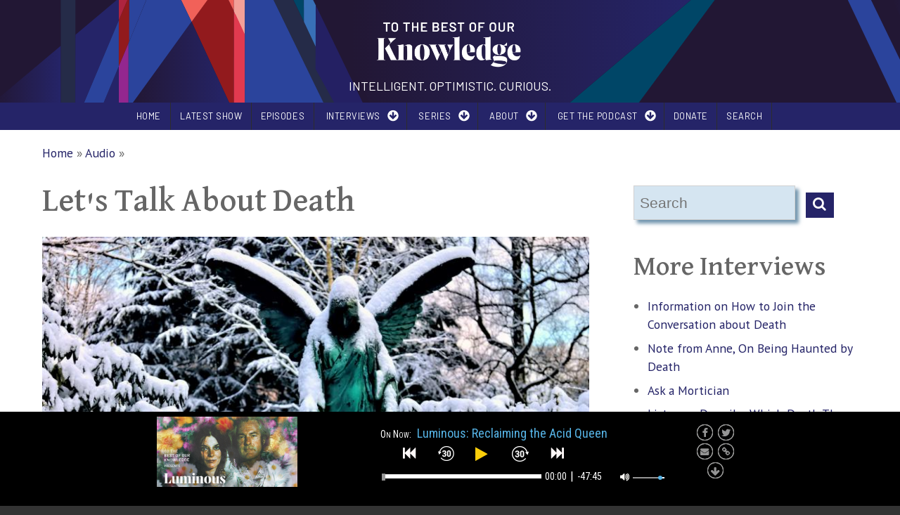

--- FILE ---
content_type: text/html; charset=utf-8
request_url: https://www.ttbook.org/interview/lets-talk-about-death
body_size: 41013
content:
<!DOCTYPE html>
<html>
<head>
  <meta charset="utf-8" />
<link rel="apple-touch-icon" sizes="180x180" href="/sites/default/files/favicons/apple-touch-icon.png?v=1"/>
<link rel="icon" type="image/png" sizes="32x32" href="/sites/default/files/favicons/favicon-32x32.png?v=1"/>
<link rel="icon" type="image/png" sizes="16x16" href="/sites/default/files/favicons/favicon-16x16.png?v=1"/>
<link rel="manifest" href="/sites/default/files/favicons/site.webmanifest?v=1"/>
<link rel="shortcut icon" href="/sites/default/files/favicons/favicon.ico?v=1"/>
<meta name="msapplication-TileColor" content="#da532c"/>
<meta name="theme-color" content="#ffffff"/>
<meta name="viewport" content="width=device-width, initial-scale=1.0, maximum-scale=2.0, minimum-scale=0.55, user-scalable=yes" />
<script type="application/ld+json">
{"@context":"http:\/\/schema.org","@type":"BreadcrumbList","itemListElement":[{"@type":"ListItem","position":1,"item":{"name":"Audio","@id":"https:\/\/www.ttbook.org\/format\/audio"}}]}
</script><meta name="description" content="Welcome to the death revolution. Across the country - in cafes, dining rooms, and community centers - there&#039;s a new conversation taking shape. Funeral professionals, hospice workers, academics, artists, and just plain folks are working together to change the way we talk about death and dying." />
<meta name="keywords" content="Artist, science, philosophy, religion, conversation, interview, national public radio, NPR, books, authors" />
<meta name="generator" content="Drupal 7 (http://drupal.org)" />
<link rel="image_src" href="https://wpr-public.s3.amazonaws.com/ttbook/styles/newsletter-email/s3/marek-studzinski-yP-QAhakQmY-unsplash.jpg?itok=kbAlerBg" />
<link rel="canonical" href="https://www.ttbook.org/interview/lets-talk-about-death" />
<link rel="shortlink" href="https://www.ttbook.org/node/49771" />
<meta property="og:site_name" content="To The Best Of Our Knowledge" />
<meta property="og:type" content="article" />
<meta property="og:title" content="Let&#039;s Talk About Death" />
<meta property="og:url" content="https://www.ttbook.org/interview/lets-talk-about-death" />
<meta property="og:description" content="Welcome to the death revolution. Across the country - in cafes, dining rooms, and community centers - there&#039;s a new conversation taking shape. Funeral professionals, hospice workers, academics, artists, and just plain folks are working together to change the way we talk about death and dying." />
<meta property="og:updated_time" content="2021-04-01T18:50:53-05:00" />
<meta property="og:image" content="https://wpr-public.s3.amazonaws.com/ttbook/styles/newsletter-email/s3/marek-studzinski-yP-QAhakQmY-unsplash.jpg?itok=kbAlerBg" />
<meta property="og:image:url" content="https://wpr-public.s3.amazonaws.com/ttbook/styles/newsletter-email/s3/marek-studzinski-yP-QAhakQmY-unsplash.jpg?itok=kbAlerBg" />
<meta property="og:image:secure_url" content="https://wpr-public.s3.amazonaws.com/ttbook/styles/newsletter-email/s3/marek-studzinski-yP-QAhakQmY-unsplash.jpg?itok=kbAlerBg" />
<meta property="og:image:width" content="1200" />
<meta property="og:image:height" content="630" />
<meta name="twitter:card" content="summary_large_image" />
<meta name="twitter:creator" content="@TTBOOK" />
<meta name="twitter:url" content="https://www.ttbook.org/interview/lets-talk-about-death" />
<meta name="twitter:title" content="Let&#039;s Talk About Death" />
<meta name="twitter:description" content="Welcome to the death revolution. Across the country - in cafes, dining rooms, and community centers - there&#039;s a new conversation taking shape. Funeral professionals, hospice workers, academics," />
<meta name="twitter:image" content="https://wpr-public.s3.amazonaws.com/ttbook/styles/medium_retina/s3/marek-studzinski-yP-QAhakQmY-unsplash.jpg?itok=hbygvx-2" />
<meta property="article:published_time" content="2020-04-14T17:27:20-05:00" />
<meta property="article:modified_time" content="2021-04-01T18:50:53-05:00" />
    <meta name="MobileOptimized" content="width">
    <meta name="HandheldFriendly" content="true">
    <meta name="apple-mobile-web-app-capable" content="yes">
    <meta http-equiv="cleartype" content="on">
    <meta http-equiv="X-UA-Compatible" content="IE=edge, chrome=1"><script type="text/javascript">(window.NREUM||(NREUM={})).init={privacy:{cookies_enabled:true},ajax:{deny_list:["bam.nr-data.net"]},feature_flags:["soft_nav"],distributed_tracing:{enabled:true}};(window.NREUM||(NREUM={})).loader_config={agentID:"1386078979",accountID:"3946383",trustKey:"66686",xpid:"Vw8DV1VbCxABVlhbBAUCXlUB",licenseKey:"NRJS-a5ae4970bb6870931d0",applicationID:"1299345810",browserID:"1386078979"};;/*! For license information please see nr-loader-spa-1.308.0.min.js.LICENSE.txt */
(()=>{var e,t,r={384:(e,t,r)=>{"use strict";r.d(t,{NT:()=>a,US:()=>u,Zm:()=>o,bQ:()=>d,dV:()=>c,pV:()=>l});var n=r(6154),i=r(1863),s=r(1910);const a={beacon:"bam.nr-data.net",errorBeacon:"bam.nr-data.net"};function o(){return n.gm.NREUM||(n.gm.NREUM={}),void 0===n.gm.newrelic&&(n.gm.newrelic=n.gm.NREUM),n.gm.NREUM}function c(){let e=o();return e.o||(e.o={ST:n.gm.setTimeout,SI:n.gm.setImmediate||n.gm.setInterval,CT:n.gm.clearTimeout,XHR:n.gm.XMLHttpRequest,REQ:n.gm.Request,EV:n.gm.Event,PR:n.gm.Promise,MO:n.gm.MutationObserver,FETCH:n.gm.fetch,WS:n.gm.WebSocket},(0,s.i)(...Object.values(e.o))),e}function d(e,t){let r=o();r.initializedAgents??={},t.initializedAt={ms:(0,i.t)(),date:new Date},r.initializedAgents[e]=t}function u(e,t){o()[e]=t}function l(){return function(){let e=o();const t=e.info||{};e.info={beacon:a.beacon,errorBeacon:a.errorBeacon,...t}}(),function(){let e=o();const t=e.init||{};e.init={...t}}(),c(),function(){let e=o();const t=e.loader_config||{};e.loader_config={...t}}(),o()}},782:(e,t,r)=>{"use strict";r.d(t,{T:()=>n});const n=r(860).K7.pageViewTiming},860:(e,t,r)=>{"use strict";r.d(t,{$J:()=>u,K7:()=>c,P3:()=>d,XX:()=>i,Yy:()=>o,df:()=>s,qY:()=>n,v4:()=>a});const n="events",i="jserrors",s="browser/blobs",a="rum",o="browser/logs",c={ajax:"ajax",genericEvents:"generic_events",jserrors:i,logging:"logging",metrics:"metrics",pageAction:"page_action",pageViewEvent:"page_view_event",pageViewTiming:"page_view_timing",sessionReplay:"session_replay",sessionTrace:"session_trace",softNav:"soft_navigations",spa:"spa"},d={[c.pageViewEvent]:1,[c.pageViewTiming]:2,[c.metrics]:3,[c.jserrors]:4,[c.spa]:5,[c.ajax]:6,[c.sessionTrace]:7,[c.softNav]:8,[c.sessionReplay]:9,[c.logging]:10,[c.genericEvents]:11},u={[c.pageViewEvent]:a,[c.pageViewTiming]:n,[c.ajax]:n,[c.spa]:n,[c.softNav]:n,[c.metrics]:i,[c.jserrors]:i,[c.sessionTrace]:s,[c.sessionReplay]:s,[c.logging]:o,[c.genericEvents]:"ins"}},944:(e,t,r)=>{"use strict";r.d(t,{R:()=>i});var n=r(3241);function i(e,t){"function"==typeof console.debug&&(console.debug("New Relic Warning: https://github.com/newrelic/newrelic-browser-agent/blob/main/docs/warning-codes.md#".concat(e),t),(0,n.W)({agentIdentifier:null,drained:null,type:"data",name:"warn",feature:"warn",data:{code:e,secondary:t}}))}},993:(e,t,r)=>{"use strict";r.d(t,{A$:()=>s,ET:()=>a,TZ:()=>o,p_:()=>i});var n=r(860);const i={ERROR:"ERROR",WARN:"WARN",INFO:"INFO",DEBUG:"DEBUG",TRACE:"TRACE"},s={OFF:0,ERROR:1,WARN:2,INFO:3,DEBUG:4,TRACE:5},a="log",o=n.K7.logging},1541:(e,t,r)=>{"use strict";r.d(t,{U:()=>i,f:()=>n});const n={MFE:"MFE",BA:"BA"};function i(e,t){if(2!==t?.harvestEndpointVersion)return{};const r=t.agentRef.runtime.appMetadata.agents[0].entityGuid;return e?{"source.id":e.id,"source.name":e.name,"source.type":e.type,"parent.id":e.parent?.id||r,"parent.type":e.parent?.type||n.BA}:{"entity.guid":r,appId:t.agentRef.info.applicationID}}},1687:(e,t,r)=>{"use strict";r.d(t,{Ak:()=>d,Ze:()=>h,x3:()=>u});var n=r(3241),i=r(7836),s=r(3606),a=r(860),o=r(2646);const c={};function d(e,t){const r={staged:!1,priority:a.P3[t]||0};l(e),c[e].get(t)||c[e].set(t,r)}function u(e,t){e&&c[e]&&(c[e].get(t)&&c[e].delete(t),p(e,t,!1),c[e].size&&f(e))}function l(e){if(!e)throw new Error("agentIdentifier required");c[e]||(c[e]=new Map)}function h(e="",t="feature",r=!1){if(l(e),!e||!c[e].get(t)||r)return p(e,t);c[e].get(t).staged=!0,f(e)}function f(e){const t=Array.from(c[e]);t.every(([e,t])=>t.staged)&&(t.sort((e,t)=>e[1].priority-t[1].priority),t.forEach(([t])=>{c[e].delete(t),p(e,t)}))}function p(e,t,r=!0){const a=e?i.ee.get(e):i.ee,c=s.i.handlers;if(!a.aborted&&a.backlog&&c){if((0,n.W)({agentIdentifier:e,type:"lifecycle",name:"drain",feature:t}),r){const e=a.backlog[t],r=c[t];if(r){for(let t=0;e&&t<e.length;++t)g(e[t],r);Object.entries(r).forEach(([e,t])=>{Object.values(t||{}).forEach(t=>{t[0]?.on&&t[0]?.context()instanceof o.y&&t[0].on(e,t[1])})})}}a.isolatedBacklog||delete c[t],a.backlog[t]=null,a.emit("drain-"+t,[])}}function g(e,t){var r=e[1];Object.values(t[r]||{}).forEach(t=>{var r=e[0];if(t[0]===r){var n=t[1],i=e[3],s=e[2];n.apply(i,s)}})}},1738:(e,t,r)=>{"use strict";r.d(t,{U:()=>f,Y:()=>h});var n=r(3241),i=r(9908),s=r(1863),a=r(944),o=r(5701),c=r(3969),d=r(8362),u=r(860),l=r(4261);function h(e,t,r,s){const h=s||r;!h||h[e]&&h[e]!==d.d.prototype[e]||(h[e]=function(){(0,i.p)(c.xV,["API/"+e+"/called"],void 0,u.K7.metrics,r.ee),(0,n.W)({agentIdentifier:r.agentIdentifier,drained:!!o.B?.[r.agentIdentifier],type:"data",name:"api",feature:l.Pl+e,data:{}});try{return t.apply(this,arguments)}catch(e){(0,a.R)(23,e)}})}function f(e,t,r,n,a){const o=e.info;null===r?delete o.jsAttributes[t]:o.jsAttributes[t]=r,(a||null===r)&&(0,i.p)(l.Pl+n,[(0,s.t)(),t,r],void 0,"session",e.ee)}},1741:(e,t,r)=>{"use strict";r.d(t,{W:()=>s});var n=r(944),i=r(4261);class s{#e(e,...t){if(this[e]!==s.prototype[e])return this[e](...t);(0,n.R)(35,e)}addPageAction(e,t){return this.#e(i.hG,e,t)}register(e){return this.#e(i.eY,e)}recordCustomEvent(e,t){return this.#e(i.fF,e,t)}setPageViewName(e,t){return this.#e(i.Fw,e,t)}setCustomAttribute(e,t,r){return this.#e(i.cD,e,t,r)}noticeError(e,t){return this.#e(i.o5,e,t)}setUserId(e,t=!1){return this.#e(i.Dl,e,t)}setApplicationVersion(e){return this.#e(i.nb,e)}setErrorHandler(e){return this.#e(i.bt,e)}addRelease(e,t){return this.#e(i.k6,e,t)}log(e,t){return this.#e(i.$9,e,t)}start(){return this.#e(i.d3)}finished(e){return this.#e(i.BL,e)}recordReplay(){return this.#e(i.CH)}pauseReplay(){return this.#e(i.Tb)}addToTrace(e){return this.#e(i.U2,e)}setCurrentRouteName(e){return this.#e(i.PA,e)}interaction(e){return this.#e(i.dT,e)}wrapLogger(e,t,r){return this.#e(i.Wb,e,t,r)}measure(e,t){return this.#e(i.V1,e,t)}consent(e){return this.#e(i.Pv,e)}}},1863:(e,t,r)=>{"use strict";function n(){return Math.floor(performance.now())}r.d(t,{t:()=>n})},1910:(e,t,r)=>{"use strict";r.d(t,{i:()=>s});var n=r(944);const i=new Map;function s(...e){return e.every(e=>{if(i.has(e))return i.get(e);const t="function"==typeof e?e.toString():"",r=t.includes("[native code]"),s=t.includes("nrWrapper");return r||s||(0,n.R)(64,e?.name||t),i.set(e,r),r})}},2555:(e,t,r)=>{"use strict";r.d(t,{D:()=>o,f:()=>a});var n=r(384),i=r(8122);const s={beacon:n.NT.beacon,errorBeacon:n.NT.errorBeacon,licenseKey:void 0,applicationID:void 0,sa:void 0,queueTime:void 0,applicationTime:void 0,ttGuid:void 0,user:void 0,account:void 0,product:void 0,extra:void 0,jsAttributes:{},userAttributes:void 0,atts:void 0,transactionName:void 0,tNamePlain:void 0};function a(e){try{return!!e.licenseKey&&!!e.errorBeacon&&!!e.applicationID}catch(e){return!1}}const o=e=>(0,i.a)(e,s)},2614:(e,t,r)=>{"use strict";r.d(t,{BB:()=>a,H3:()=>n,g:()=>d,iL:()=>c,tS:()=>o,uh:()=>i,wk:()=>s});const n="NRBA",i="SESSION",s=144e5,a=18e5,o={STARTED:"session-started",PAUSE:"session-pause",RESET:"session-reset",RESUME:"session-resume",UPDATE:"session-update"},c={SAME_TAB:"same-tab",CROSS_TAB:"cross-tab"},d={OFF:0,FULL:1,ERROR:2}},2646:(e,t,r)=>{"use strict";r.d(t,{y:()=>n});class n{constructor(e){this.contextId=e}}},2843:(e,t,r)=>{"use strict";r.d(t,{G:()=>s,u:()=>i});var n=r(3878);function i(e,t=!1,r,i){(0,n.DD)("visibilitychange",function(){if(t)return void("hidden"===document.visibilityState&&e());e(document.visibilityState)},r,i)}function s(e,t,r){(0,n.sp)("pagehide",e,t,r)}},3241:(e,t,r)=>{"use strict";r.d(t,{W:()=>s});var n=r(6154);const i="newrelic";function s(e={}){try{n.gm.dispatchEvent(new CustomEvent(i,{detail:e}))}catch(e){}}},3304:(e,t,r)=>{"use strict";r.d(t,{A:()=>s});var n=r(7836);const i=()=>{const e=new WeakSet;return(t,r)=>{if("object"==typeof r&&null!==r){if(e.has(r))return;e.add(r)}return r}};function s(e){try{return JSON.stringify(e,i())??""}catch(e){try{n.ee.emit("internal-error",[e])}catch(e){}return""}}},3333:(e,t,r)=>{"use strict";r.d(t,{$v:()=>u,TZ:()=>n,Xh:()=>c,Zp:()=>i,kd:()=>d,mq:()=>o,nf:()=>a,qN:()=>s});const n=r(860).K7.genericEvents,i=["auxclick","click","copy","keydown","paste","scrollend"],s=["focus","blur"],a=4,o=1e3,c=2e3,d=["PageAction","UserAction","BrowserPerformance"],u={RESOURCES:"experimental.resources",REGISTER:"register"}},3434:(e,t,r)=>{"use strict";r.d(t,{Jt:()=>s,YM:()=>d});var n=r(7836),i=r(5607);const s="nr@original:".concat(i.W),a=50;var o=Object.prototype.hasOwnProperty,c=!1;function d(e,t){return e||(e=n.ee),r.inPlace=function(e,t,n,i,s){n||(n="");const a="-"===n.charAt(0);for(let o=0;o<t.length;o++){const c=t[o],d=e[c];l(d)||(e[c]=r(d,a?c+n:n,i,c,s))}},r.flag=s,r;function r(t,r,n,c,d){return l(t)?t:(r||(r=""),nrWrapper[s]=t,function(e,t,r){if(Object.defineProperty&&Object.keys)try{return Object.keys(e).forEach(function(r){Object.defineProperty(t,r,{get:function(){return e[r]},set:function(t){return e[r]=t,t}})}),t}catch(e){u([e],r)}for(var n in e)o.call(e,n)&&(t[n]=e[n])}(t,nrWrapper,e),nrWrapper);function nrWrapper(){var s,o,l,h;let f;try{o=this,s=[...arguments],l="function"==typeof n?n(s,o):n||{}}catch(t){u([t,"",[s,o,c],l],e)}i(r+"start",[s,o,c],l,d);const p=performance.now();let g;try{return h=t.apply(o,s),g=performance.now(),h}catch(e){throw g=performance.now(),i(r+"err",[s,o,e],l,d),f=e,f}finally{const e=g-p,t={start:p,end:g,duration:e,isLongTask:e>=a,methodName:c,thrownError:f};t.isLongTask&&i("long-task",[t,o],l,d),i(r+"end",[s,o,h],l,d)}}}function i(r,n,i,s){if(!c||t){var a=c;c=!0;try{e.emit(r,n,i,t,s)}catch(t){u([t,r,n,i],e)}c=a}}}function u(e,t){t||(t=n.ee);try{t.emit("internal-error",e)}catch(e){}}function l(e){return!(e&&"function"==typeof e&&e.apply&&!e[s])}},3606:(e,t,r)=>{"use strict";r.d(t,{i:()=>s});var n=r(9908);s.on=a;var i=s.handlers={};function s(e,t,r,s){a(s||n.d,i,e,t,r)}function a(e,t,r,i,s){s||(s="feature"),e||(e=n.d);var a=t[s]=t[s]||{};(a[r]=a[r]||[]).push([e,i])}},3738:(e,t,r)=>{"use strict";r.d(t,{He:()=>i,Kp:()=>o,Lc:()=>d,Rz:()=>u,TZ:()=>n,bD:()=>s,d3:()=>a,jx:()=>l,sl:()=>h,uP:()=>c});const n=r(860).K7.sessionTrace,i="bstResource",s="resource",a="-start",o="-end",c="fn"+a,d="fn"+o,u="pushState",l=1e3,h=3e4},3785:(e,t,r)=>{"use strict";r.d(t,{R:()=>c,b:()=>d});var n=r(9908),i=r(1863),s=r(860),a=r(3969),o=r(993);function c(e,t,r={},c=o.p_.INFO,d=!0,u,l=(0,i.t)()){(0,n.p)(a.xV,["API/logging/".concat(c.toLowerCase(),"/called")],void 0,s.K7.metrics,e),(0,n.p)(o.ET,[l,t,r,c,d,u],void 0,s.K7.logging,e)}function d(e){return"string"==typeof e&&Object.values(o.p_).some(t=>t===e.toUpperCase().trim())}},3878:(e,t,r)=>{"use strict";function n(e,t){return{capture:e,passive:!1,signal:t}}function i(e,t,r=!1,i){window.addEventListener(e,t,n(r,i))}function s(e,t,r=!1,i){document.addEventListener(e,t,n(r,i))}r.d(t,{DD:()=>s,jT:()=>n,sp:()=>i})},3962:(e,t,r)=>{"use strict";r.d(t,{AM:()=>a,O2:()=>l,OV:()=>s,Qu:()=>h,TZ:()=>c,ih:()=>f,pP:()=>o,t1:()=>u,tC:()=>i,wD:()=>d});var n=r(860);const i=["click","keydown","submit"],s="popstate",a="api",o="initialPageLoad",c=n.K7.softNav,d=5e3,u=500,l={INITIAL_PAGE_LOAD:"",ROUTE_CHANGE:1,UNSPECIFIED:2},h={INTERACTION:1,AJAX:2,CUSTOM_END:3,CUSTOM_TRACER:4},f={IP:"in progress",PF:"pending finish",FIN:"finished",CAN:"cancelled"}},3969:(e,t,r)=>{"use strict";r.d(t,{TZ:()=>n,XG:()=>o,rs:()=>i,xV:()=>a,z_:()=>s});const n=r(860).K7.metrics,i="sm",s="cm",a="storeSupportabilityMetrics",o="storeEventMetrics"},4234:(e,t,r)=>{"use strict";r.d(t,{W:()=>s});var n=r(7836),i=r(1687);class s{constructor(e,t){this.agentIdentifier=e,this.ee=n.ee.get(e),this.featureName=t,this.blocked=!1}deregisterDrain(){(0,i.x3)(this.agentIdentifier,this.featureName)}}},4261:(e,t,r)=>{"use strict";r.d(t,{$9:()=>u,BL:()=>c,CH:()=>p,Dl:()=>R,Fw:()=>w,PA:()=>v,Pl:()=>n,Pv:()=>A,Tb:()=>h,U2:()=>a,V1:()=>E,Wb:()=>T,bt:()=>y,cD:()=>b,d3:()=>x,dT:()=>d,eY:()=>g,fF:()=>f,hG:()=>s,hw:()=>i,k6:()=>o,nb:()=>m,o5:()=>l});const n="api-",i=n+"ixn-",s="addPageAction",a="addToTrace",o="addRelease",c="finished",d="interaction",u="log",l="noticeError",h="pauseReplay",f="recordCustomEvent",p="recordReplay",g="register",m="setApplicationVersion",v="setCurrentRouteName",b="setCustomAttribute",y="setErrorHandler",w="setPageViewName",R="setUserId",x="start",T="wrapLogger",E="measure",A="consent"},5205:(e,t,r)=>{"use strict";r.d(t,{j:()=>S});var n=r(384),i=r(1741);var s=r(2555),a=r(3333);const o=e=>{if(!e||"string"!=typeof e)return!1;try{document.createDocumentFragment().querySelector(e)}catch{return!1}return!0};var c=r(2614),d=r(944),u=r(8122);const l="[data-nr-mask]",h=e=>(0,u.a)(e,(()=>{const e={feature_flags:[],experimental:{allow_registered_children:!1,resources:!1},mask_selector:"*",block_selector:"[data-nr-block]",mask_input_options:{color:!1,date:!1,"datetime-local":!1,email:!1,month:!1,number:!1,range:!1,search:!1,tel:!1,text:!1,time:!1,url:!1,week:!1,textarea:!1,select:!1,password:!0}};return{ajax:{deny_list:void 0,block_internal:!0,enabled:!0,autoStart:!0},api:{get allow_registered_children(){return e.feature_flags.includes(a.$v.REGISTER)||e.experimental.allow_registered_children},set allow_registered_children(t){e.experimental.allow_registered_children=t},duplicate_registered_data:!1},browser_consent_mode:{enabled:!1},distributed_tracing:{enabled:void 0,exclude_newrelic_header:void 0,cors_use_newrelic_header:void 0,cors_use_tracecontext_headers:void 0,allowed_origins:void 0},get feature_flags(){return e.feature_flags},set feature_flags(t){e.feature_flags=t},generic_events:{enabled:!0,autoStart:!0},harvest:{interval:30},jserrors:{enabled:!0,autoStart:!0},logging:{enabled:!0,autoStart:!0},metrics:{enabled:!0,autoStart:!0},obfuscate:void 0,page_action:{enabled:!0},page_view_event:{enabled:!0,autoStart:!0},page_view_timing:{enabled:!0,autoStart:!0},performance:{capture_marks:!1,capture_measures:!1,capture_detail:!0,resources:{get enabled(){return e.feature_flags.includes(a.$v.RESOURCES)||e.experimental.resources},set enabled(t){e.experimental.resources=t},asset_types:[],first_party_domains:[],ignore_newrelic:!0}},privacy:{cookies_enabled:!0},proxy:{assets:void 0,beacon:void 0},session:{expiresMs:c.wk,inactiveMs:c.BB},session_replay:{autoStart:!0,enabled:!1,preload:!1,sampling_rate:10,error_sampling_rate:100,collect_fonts:!1,inline_images:!1,fix_stylesheets:!0,mask_all_inputs:!0,get mask_text_selector(){return e.mask_selector},set mask_text_selector(t){o(t)?e.mask_selector="".concat(t,",").concat(l):""===t||null===t?e.mask_selector=l:(0,d.R)(5,t)},get block_class(){return"nr-block"},get ignore_class(){return"nr-ignore"},get mask_text_class(){return"nr-mask"},get block_selector(){return e.block_selector},set block_selector(t){o(t)?e.block_selector+=",".concat(t):""!==t&&(0,d.R)(6,t)},get mask_input_options(){return e.mask_input_options},set mask_input_options(t){t&&"object"==typeof t?e.mask_input_options={...t,password:!0}:(0,d.R)(7,t)}},session_trace:{enabled:!0,autoStart:!0},soft_navigations:{enabled:!0,autoStart:!0},spa:{enabled:!0,autoStart:!0},ssl:void 0,user_actions:{enabled:!0,elementAttributes:["id","className","tagName","type"]}}})());var f=r(6154),p=r(9324);let g=0;const m={buildEnv:p.F3,distMethod:p.Xs,version:p.xv,originTime:f.WN},v={consented:!1},b={appMetadata:{},get consented(){return this.session?.state?.consent||v.consented},set consented(e){v.consented=e},customTransaction:void 0,denyList:void 0,disabled:!1,harvester:void 0,isolatedBacklog:!1,isRecording:!1,loaderType:void 0,maxBytes:3e4,obfuscator:void 0,onerror:void 0,ptid:void 0,releaseIds:{},session:void 0,timeKeeper:void 0,registeredEntities:[],jsAttributesMetadata:{bytes:0},get harvestCount(){return++g}},y=e=>{const t=(0,u.a)(e,b),r=Object.keys(m).reduce((e,t)=>(e[t]={value:m[t],writable:!1,configurable:!0,enumerable:!0},e),{});return Object.defineProperties(t,r)};var w=r(5701);const R=e=>{const t=e.startsWith("http");e+="/",r.p=t?e:"https://"+e};var x=r(7836),T=r(3241);const E={accountID:void 0,trustKey:void 0,agentID:void 0,licenseKey:void 0,applicationID:void 0,xpid:void 0},A=e=>(0,u.a)(e,E),_=new Set;function S(e,t={},r,a){let{init:o,info:c,loader_config:d,runtime:u={},exposed:l=!0}=t;if(!c){const e=(0,n.pV)();o=e.init,c=e.info,d=e.loader_config}e.init=h(o||{}),e.loader_config=A(d||{}),c.jsAttributes??={},f.bv&&(c.jsAttributes.isWorker=!0),e.info=(0,s.D)(c);const p=e.init,g=[c.beacon,c.errorBeacon];_.has(e.agentIdentifier)||(p.proxy.assets&&(R(p.proxy.assets),g.push(p.proxy.assets)),p.proxy.beacon&&g.push(p.proxy.beacon),e.beacons=[...g],function(e){const t=(0,n.pV)();Object.getOwnPropertyNames(i.W.prototype).forEach(r=>{const n=i.W.prototype[r];if("function"!=typeof n||"constructor"===n)return;let s=t[r];e[r]&&!1!==e.exposed&&"micro-agent"!==e.runtime?.loaderType&&(t[r]=(...t)=>{const n=e[r](...t);return s?s(...t):n})})}(e),(0,n.US)("activatedFeatures",w.B)),u.denyList=[...p.ajax.deny_list||[],...p.ajax.block_internal?g:[]],u.ptid=e.agentIdentifier,u.loaderType=r,e.runtime=y(u),_.has(e.agentIdentifier)||(e.ee=x.ee.get(e.agentIdentifier),e.exposed=l,(0,T.W)({agentIdentifier:e.agentIdentifier,drained:!!w.B?.[e.agentIdentifier],type:"lifecycle",name:"initialize",feature:void 0,data:e.config})),_.add(e.agentIdentifier)}},5270:(e,t,r)=>{"use strict";r.d(t,{Aw:()=>a,SR:()=>s,rF:()=>o});var n=r(384),i=r(7767);function s(e){return!!(0,n.dV)().o.MO&&(0,i.V)(e)&&!0===e?.session_trace.enabled}function a(e){return!0===e?.session_replay.preload&&s(e)}function o(e,t){try{if("string"==typeof t?.type){if("password"===t.type.toLowerCase())return"*".repeat(e?.length||0);if(void 0!==t?.dataset?.nrUnmask||t?.classList?.contains("nr-unmask"))return e}}catch(e){}return"string"==typeof e?e.replace(/[\S]/g,"*"):"*".repeat(e?.length||0)}},5289:(e,t,r)=>{"use strict";r.d(t,{GG:()=>a,Qr:()=>c,sB:()=>o});var n=r(3878),i=r(6389);function s(){return"undefined"==typeof document||"complete"===document.readyState}function a(e,t){if(s())return e();const r=(0,i.J)(e),a=setInterval(()=>{s()&&(clearInterval(a),r())},500);(0,n.sp)("load",r,t)}function o(e){if(s())return e();(0,n.DD)("DOMContentLoaded",e)}function c(e){if(s())return e();(0,n.sp)("popstate",e)}},5607:(e,t,r)=>{"use strict";r.d(t,{W:()=>n});const n=(0,r(9566).bz)()},5701:(e,t,r)=>{"use strict";r.d(t,{B:()=>s,t:()=>a});var n=r(3241);const i=new Set,s={};function a(e,t){const r=t.agentIdentifier;s[r]??={},e&&"object"==typeof e&&(i.has(r)||(t.ee.emit("rumresp",[e]),s[r]=e,i.add(r),(0,n.W)({agentIdentifier:r,loaded:!0,drained:!0,type:"lifecycle",name:"load",feature:void 0,data:e})))}},6154:(e,t,r)=>{"use strict";r.d(t,{OF:()=>d,RI:()=>i,WN:()=>h,bv:()=>s,eN:()=>f,gm:()=>a,lR:()=>l,m:()=>c,mw:()=>o,sb:()=>u});var n=r(1863);const i="undefined"!=typeof window&&!!window.document,s="undefined"!=typeof WorkerGlobalScope&&("undefined"!=typeof self&&self instanceof WorkerGlobalScope&&self.navigator instanceof WorkerNavigator||"undefined"!=typeof globalThis&&globalThis instanceof WorkerGlobalScope&&globalThis.navigator instanceof WorkerNavigator),a=i?window:"undefined"!=typeof WorkerGlobalScope&&("undefined"!=typeof self&&self instanceof WorkerGlobalScope&&self||"undefined"!=typeof globalThis&&globalThis instanceof WorkerGlobalScope&&globalThis),o=Boolean("hidden"===a?.document?.visibilityState),c=""+a?.location,d=/iPad|iPhone|iPod/.test(a.navigator?.userAgent),u=d&&"undefined"==typeof SharedWorker,l=(()=>{const e=a.navigator?.userAgent?.match(/Firefox[/\s](\d+\.\d+)/);return Array.isArray(e)&&e.length>=2?+e[1]:0})(),h=Date.now()-(0,n.t)(),f=()=>"undefined"!=typeof PerformanceNavigationTiming&&a?.performance?.getEntriesByType("navigation")?.[0]?.responseStart},6344:(e,t,r)=>{"use strict";r.d(t,{BB:()=>u,Qb:()=>l,TZ:()=>i,Ug:()=>a,Vh:()=>s,_s:()=>o,bc:()=>d,yP:()=>c});var n=r(2614);const i=r(860).K7.sessionReplay,s="errorDuringReplay",a=.12,o={DomContentLoaded:0,Load:1,FullSnapshot:2,IncrementalSnapshot:3,Meta:4,Custom:5},c={[n.g.ERROR]:15e3,[n.g.FULL]:3e5,[n.g.OFF]:0},d={RESET:{message:"Session was reset",sm:"Reset"},IMPORT:{message:"Recorder failed to import",sm:"Import"},TOO_MANY:{message:"429: Too Many Requests",sm:"Too-Many"},TOO_BIG:{message:"Payload was too large",sm:"Too-Big"},CROSS_TAB:{message:"Session Entity was set to OFF on another tab",sm:"Cross-Tab"},ENTITLEMENTS:{message:"Session Replay is not allowed and will not be started",sm:"Entitlement"}},u=5e3,l={API:"api",RESUME:"resume",SWITCH_TO_FULL:"switchToFull",INITIALIZE:"initialize",PRELOAD:"preload"}},6389:(e,t,r)=>{"use strict";function n(e,t=500,r={}){const n=r?.leading||!1;let i;return(...r)=>{n&&void 0===i&&(e.apply(this,r),i=setTimeout(()=>{i=clearTimeout(i)},t)),n||(clearTimeout(i),i=setTimeout(()=>{e.apply(this,r)},t))}}function i(e){let t=!1;return(...r)=>{t||(t=!0,e.apply(this,r))}}r.d(t,{J:()=>i,s:()=>n})},6630:(e,t,r)=>{"use strict";r.d(t,{T:()=>n});const n=r(860).K7.pageViewEvent},6774:(e,t,r)=>{"use strict";r.d(t,{T:()=>n});const n=r(860).K7.jserrors},7295:(e,t,r)=>{"use strict";r.d(t,{Xv:()=>a,gX:()=>i,iW:()=>s});var n=[];function i(e){if(!e||s(e))return!1;if(0===n.length)return!0;if("*"===n[0].hostname)return!1;for(var t=0;t<n.length;t++){var r=n[t];if(r.hostname.test(e.hostname)&&r.pathname.test(e.pathname))return!1}return!0}function s(e){return void 0===e.hostname}function a(e){if(n=[],e&&e.length)for(var t=0;t<e.length;t++){let r=e[t];if(!r)continue;if("*"===r)return void(n=[{hostname:"*"}]);0===r.indexOf("http://")?r=r.substring(7):0===r.indexOf("https://")&&(r=r.substring(8));const i=r.indexOf("/");let s,a;i>0?(s=r.substring(0,i),a=r.substring(i)):(s=r,a="*");let[c]=s.split(":");n.push({hostname:o(c),pathname:o(a,!0)})}}function o(e,t=!1){const r=e.replace(/[.+?^${}()|[\]\\]/g,e=>"\\"+e).replace(/\*/g,".*?");return new RegExp((t?"^":"")+r+"$")}},7485:(e,t,r)=>{"use strict";r.d(t,{D:()=>i});var n=r(6154);function i(e){if(0===(e||"").indexOf("data:"))return{protocol:"data"};try{const t=new URL(e,location.href),r={port:t.port,hostname:t.hostname,pathname:t.pathname,search:t.search,protocol:t.protocol.slice(0,t.protocol.indexOf(":")),sameOrigin:t.protocol===n.gm?.location?.protocol&&t.host===n.gm?.location?.host};return r.port&&""!==r.port||("http:"===t.protocol&&(r.port="80"),"https:"===t.protocol&&(r.port="443")),r.pathname&&""!==r.pathname?r.pathname.startsWith("/")||(r.pathname="/".concat(r.pathname)):r.pathname="/",r}catch(e){return{}}}},7699:(e,t,r)=>{"use strict";r.d(t,{It:()=>s,KC:()=>o,No:()=>i,qh:()=>a});var n=r(860);const i=16e3,s=1e6,a="SESSION_ERROR",o={[n.K7.logging]:!0,[n.K7.genericEvents]:!1,[n.K7.jserrors]:!1,[n.K7.ajax]:!1}},7767:(e,t,r)=>{"use strict";r.d(t,{V:()=>i});var n=r(6154);const i=e=>n.RI&&!0===e?.privacy.cookies_enabled},7836:(e,t,r)=>{"use strict";r.d(t,{P:()=>o,ee:()=>c});var n=r(384),i=r(8990),s=r(2646),a=r(5607);const o="nr@context:".concat(a.W),c=function e(t,r){var n={},a={},u={},l=!1;try{l=16===r.length&&d.initializedAgents?.[r]?.runtime.isolatedBacklog}catch(e){}var h={on:p,addEventListener:p,removeEventListener:function(e,t){var r=n[e];if(!r)return;for(var i=0;i<r.length;i++)r[i]===t&&r.splice(i,1)},emit:function(e,r,n,i,s){!1!==s&&(s=!0);if(c.aborted&&!i)return;t&&s&&t.emit(e,r,n);var o=f(n);g(e).forEach(e=>{e.apply(o,r)});var d=v()[a[e]];d&&d.push([h,e,r,o]);return o},get:m,listeners:g,context:f,buffer:function(e,t){const r=v();if(t=t||"feature",h.aborted)return;Object.entries(e||{}).forEach(([e,n])=>{a[n]=t,t in r||(r[t]=[])})},abort:function(){h._aborted=!0,Object.keys(h.backlog).forEach(e=>{delete h.backlog[e]})},isBuffering:function(e){return!!v()[a[e]]},debugId:r,backlog:l?{}:t&&"object"==typeof t.backlog?t.backlog:{},isolatedBacklog:l};return Object.defineProperty(h,"aborted",{get:()=>{let e=h._aborted||!1;return e||(t&&(e=t.aborted),e)}}),h;function f(e){return e&&e instanceof s.y?e:e?(0,i.I)(e,o,()=>new s.y(o)):new s.y(o)}function p(e,t){n[e]=g(e).concat(t)}function g(e){return n[e]||[]}function m(t){return u[t]=u[t]||e(h,t)}function v(){return h.backlog}}(void 0,"globalEE"),d=(0,n.Zm)();d.ee||(d.ee=c)},8122:(e,t,r)=>{"use strict";r.d(t,{a:()=>i});var n=r(944);function i(e,t){try{if(!e||"object"!=typeof e)return(0,n.R)(3);if(!t||"object"!=typeof t)return(0,n.R)(4);const r=Object.create(Object.getPrototypeOf(t),Object.getOwnPropertyDescriptors(t)),s=0===Object.keys(r).length?e:r;for(let a in s)if(void 0!==e[a])try{if(null===e[a]){r[a]=null;continue}Array.isArray(e[a])&&Array.isArray(t[a])?r[a]=Array.from(new Set([...e[a],...t[a]])):"object"==typeof e[a]&&"object"==typeof t[a]?r[a]=i(e[a],t[a]):r[a]=e[a]}catch(e){r[a]||(0,n.R)(1,e)}return r}catch(e){(0,n.R)(2,e)}}},8139:(e,t,r)=>{"use strict";r.d(t,{u:()=>h});var n=r(7836),i=r(3434),s=r(8990),a=r(6154);const o={},c=a.gm.XMLHttpRequest,d="addEventListener",u="removeEventListener",l="nr@wrapped:".concat(n.P);function h(e){var t=function(e){return(e||n.ee).get("events")}(e);if(o[t.debugId]++)return t;o[t.debugId]=1;var r=(0,i.YM)(t,!0);function h(e){r.inPlace(e,[d,u],"-",p)}function p(e,t){return e[1]}return"getPrototypeOf"in Object&&(a.RI&&f(document,h),c&&f(c.prototype,h),f(a.gm,h)),t.on(d+"-start",function(e,t){var n=e[1];if(null!==n&&("function"==typeof n||"object"==typeof n)&&"newrelic"!==e[0]){var i=(0,s.I)(n,l,function(){var e={object:function(){if("function"!=typeof n.handleEvent)return;return n.handleEvent.apply(n,arguments)},function:n}[typeof n];return e?r(e,"fn-",null,e.name||"anonymous"):n});this.wrapped=e[1]=i}}),t.on(u+"-start",function(e){e[1]=this.wrapped||e[1]}),t}function f(e,t,...r){let n=e;for(;"object"==typeof n&&!Object.prototype.hasOwnProperty.call(n,d);)n=Object.getPrototypeOf(n);n&&t(n,...r)}},8362:(e,t,r)=>{"use strict";r.d(t,{d:()=>s});var n=r(9566),i=r(1741);class s extends i.W{agentIdentifier=(0,n.LA)(16)}},8374:(e,t,r)=>{r.nc=(()=>{try{return document?.currentScript?.nonce}catch(e){}return""})()},8990:(e,t,r)=>{"use strict";r.d(t,{I:()=>i});var n=Object.prototype.hasOwnProperty;function i(e,t,r){if(n.call(e,t))return e[t];var i=r();if(Object.defineProperty&&Object.keys)try{return Object.defineProperty(e,t,{value:i,writable:!0,enumerable:!1}),i}catch(e){}return e[t]=i,i}},9119:(e,t,r)=>{"use strict";r.d(t,{L:()=>s});var n=/([^?#]*)[^#]*(#[^?]*|$).*/,i=/([^?#]*)().*/;function s(e,t){return e?e.replace(t?n:i,"$1$2"):e}},9300:(e,t,r)=>{"use strict";r.d(t,{T:()=>n});const n=r(860).K7.ajax},9324:(e,t,r)=>{"use strict";r.d(t,{AJ:()=>a,F3:()=>i,Xs:()=>s,Yq:()=>o,xv:()=>n});const n="1.308.0",i="PROD",s="CDN",a="@newrelic/rrweb",o="1.0.1"},9566:(e,t,r)=>{"use strict";r.d(t,{LA:()=>o,ZF:()=>c,bz:()=>a,el:()=>d});var n=r(6154);const i="xxxxxxxx-xxxx-4xxx-yxxx-xxxxxxxxxxxx";function s(e,t){return e?15&e[t]:16*Math.random()|0}function a(){const e=n.gm?.crypto||n.gm?.msCrypto;let t,r=0;return e&&e.getRandomValues&&(t=e.getRandomValues(new Uint8Array(30))),i.split("").map(e=>"x"===e?s(t,r++).toString(16):"y"===e?(3&s()|8).toString(16):e).join("")}function o(e){const t=n.gm?.crypto||n.gm?.msCrypto;let r,i=0;t&&t.getRandomValues&&(r=t.getRandomValues(new Uint8Array(e)));const a=[];for(var o=0;o<e;o++)a.push(s(r,i++).toString(16));return a.join("")}function c(){return o(16)}function d(){return o(32)}},9908:(e,t,r)=>{"use strict";r.d(t,{d:()=>n,p:()=>i});var n=r(7836).ee.get("handle");function i(e,t,r,i,s){s?(s.buffer([e],i),s.emit(e,t,r)):(n.buffer([e],i),n.emit(e,t,r))}}},n={};function i(e){var t=n[e];if(void 0!==t)return t.exports;var s=n[e]={exports:{}};return r[e](s,s.exports,i),s.exports}i.m=r,i.d=(e,t)=>{for(var r in t)i.o(t,r)&&!i.o(e,r)&&Object.defineProperty(e,r,{enumerable:!0,get:t[r]})},i.f={},i.e=e=>Promise.all(Object.keys(i.f).reduce((t,r)=>(i.f[r](e,t),t),[])),i.u=e=>({212:"nr-spa-compressor",249:"nr-spa-recorder",478:"nr-spa"}[e]+"-1.308.0.min.js"),i.o=(e,t)=>Object.prototype.hasOwnProperty.call(e,t),e={},t="NRBA-1.308.0.PROD:",i.l=(r,n,s,a)=>{if(e[r])e[r].push(n);else{var o,c;if(void 0!==s)for(var d=document.getElementsByTagName("script"),u=0;u<d.length;u++){var l=d[u];if(l.getAttribute("src")==r||l.getAttribute("data-webpack")==t+s){o=l;break}}if(!o){c=!0;var h={478:"sha512-RSfSVnmHk59T/uIPbdSE0LPeqcEdF4/+XhfJdBuccH5rYMOEZDhFdtnh6X6nJk7hGpzHd9Ujhsy7lZEz/ORYCQ==",249:"sha512-ehJXhmntm85NSqW4MkhfQqmeKFulra3klDyY0OPDUE+sQ3GokHlPh1pmAzuNy//3j4ac6lzIbmXLvGQBMYmrkg==",212:"sha512-B9h4CR46ndKRgMBcK+j67uSR2RCnJfGefU+A7FrgR/k42ovXy5x/MAVFiSvFxuVeEk/pNLgvYGMp1cBSK/G6Fg=="};(o=document.createElement("script")).charset="utf-8",i.nc&&o.setAttribute("nonce",i.nc),o.setAttribute("data-webpack",t+s),o.src=r,0!==o.src.indexOf(window.location.origin+"/")&&(o.crossOrigin="anonymous"),h[a]&&(o.integrity=h[a])}e[r]=[n];var f=(t,n)=>{o.onerror=o.onload=null,clearTimeout(p);var i=e[r];if(delete e[r],o.parentNode&&o.parentNode.removeChild(o),i&&i.forEach(e=>e(n)),t)return t(n)},p=setTimeout(f.bind(null,void 0,{type:"timeout",target:o}),12e4);o.onerror=f.bind(null,o.onerror),o.onload=f.bind(null,o.onload),c&&document.head.appendChild(o)}},i.r=e=>{"undefined"!=typeof Symbol&&Symbol.toStringTag&&Object.defineProperty(e,Symbol.toStringTag,{value:"Module"}),Object.defineProperty(e,"__esModule",{value:!0})},i.p="https://js-agent.newrelic.com/",(()=>{var e={38:0,788:0};i.f.j=(t,r)=>{var n=i.o(e,t)?e[t]:void 0;if(0!==n)if(n)r.push(n[2]);else{var s=new Promise((r,i)=>n=e[t]=[r,i]);r.push(n[2]=s);var a=i.p+i.u(t),o=new Error;i.l(a,r=>{if(i.o(e,t)&&(0!==(n=e[t])&&(e[t]=void 0),n)){var s=r&&("load"===r.type?"missing":r.type),a=r&&r.target&&r.target.src;o.message="Loading chunk "+t+" failed: ("+s+": "+a+")",o.name="ChunkLoadError",o.type=s,o.request=a,n[1](o)}},"chunk-"+t,t)}};var t=(t,r)=>{var n,s,[a,o,c]=r,d=0;if(a.some(t=>0!==e[t])){for(n in o)i.o(o,n)&&(i.m[n]=o[n]);if(c)c(i)}for(t&&t(r);d<a.length;d++)s=a[d],i.o(e,s)&&e[s]&&e[s][0](),e[s]=0},r=self["webpackChunk:NRBA-1.308.0.PROD"]=self["webpackChunk:NRBA-1.308.0.PROD"]||[];r.forEach(t.bind(null,0)),r.push=t.bind(null,r.push.bind(r))})(),(()=>{"use strict";i(8374);var e=i(8362),t=i(860);const r=Object.values(t.K7);var n=i(5205);var s=i(9908),a=i(1863),o=i(4261),c=i(1738);var d=i(1687),u=i(4234),l=i(5289),h=i(6154),f=i(944),p=i(5270),g=i(7767),m=i(6389),v=i(7699);class b extends u.W{constructor(e,t){super(e.agentIdentifier,t),this.agentRef=e,this.abortHandler=void 0,this.featAggregate=void 0,this.loadedSuccessfully=void 0,this.onAggregateImported=new Promise(e=>{this.loadedSuccessfully=e}),this.deferred=Promise.resolve(),!1===e.init[this.featureName].autoStart?this.deferred=new Promise((t,r)=>{this.ee.on("manual-start-all",(0,m.J)(()=>{(0,d.Ak)(e.agentIdentifier,this.featureName),t()}))}):(0,d.Ak)(e.agentIdentifier,t)}importAggregator(e,t,r={}){if(this.featAggregate)return;const n=async()=>{let n;await this.deferred;try{if((0,g.V)(e.init)){const{setupAgentSession:t}=await i.e(478).then(i.bind(i,8766));n=t(e)}}catch(e){(0,f.R)(20,e),this.ee.emit("internal-error",[e]),(0,s.p)(v.qh,[e],void 0,this.featureName,this.ee)}try{if(!this.#t(this.featureName,n,e.init))return(0,d.Ze)(this.agentIdentifier,this.featureName),void this.loadedSuccessfully(!1);const{Aggregate:i}=await t();this.featAggregate=new i(e,r),e.runtime.harvester.initializedAggregates.push(this.featAggregate),this.loadedSuccessfully(!0)}catch(e){(0,f.R)(34,e),this.abortHandler?.(),(0,d.Ze)(this.agentIdentifier,this.featureName,!0),this.loadedSuccessfully(!1),this.ee&&this.ee.abort()}};h.RI?(0,l.GG)(()=>n(),!0):n()}#t(e,r,n){if(this.blocked)return!1;switch(e){case t.K7.sessionReplay:return(0,p.SR)(n)&&!!r;case t.K7.sessionTrace:return!!r;default:return!0}}}var y=i(6630),w=i(2614),R=i(3241);class x extends b{static featureName=y.T;constructor(e){var t;super(e,y.T),this.setupInspectionEvents(e.agentIdentifier),t=e,(0,c.Y)(o.Fw,function(e,r){"string"==typeof e&&("/"!==e.charAt(0)&&(e="/"+e),t.runtime.customTransaction=(r||"http://custom.transaction")+e,(0,s.p)(o.Pl+o.Fw,[(0,a.t)()],void 0,void 0,t.ee))},t),this.importAggregator(e,()=>i.e(478).then(i.bind(i,2467)))}setupInspectionEvents(e){const t=(t,r)=>{t&&(0,R.W)({agentIdentifier:e,timeStamp:t.timeStamp,loaded:"complete"===t.target.readyState,type:"window",name:r,data:t.target.location+""})};(0,l.sB)(e=>{t(e,"DOMContentLoaded")}),(0,l.GG)(e=>{t(e,"load")}),(0,l.Qr)(e=>{t(e,"navigate")}),this.ee.on(w.tS.UPDATE,(t,r)=>{(0,R.W)({agentIdentifier:e,type:"lifecycle",name:"session",data:r})})}}var T=i(384);class E extends e.d{constructor(e){var t;(super(),h.gm)?(this.features={},(0,T.bQ)(this.agentIdentifier,this),this.desiredFeatures=new Set(e.features||[]),this.desiredFeatures.add(x),(0,n.j)(this,e,e.loaderType||"agent"),t=this,(0,c.Y)(o.cD,function(e,r,n=!1){if("string"==typeof e){if(["string","number","boolean"].includes(typeof r)||null===r)return(0,c.U)(t,e,r,o.cD,n);(0,f.R)(40,typeof r)}else(0,f.R)(39,typeof e)},t),function(e){(0,c.Y)(o.Dl,function(t,r=!1){if("string"!=typeof t&&null!==t)return void(0,f.R)(41,typeof t);const n=e.info.jsAttributes["enduser.id"];r&&null!=n&&n!==t?(0,s.p)(o.Pl+"setUserIdAndResetSession",[t],void 0,"session",e.ee):(0,c.U)(e,"enduser.id",t,o.Dl,!0)},e)}(this),function(e){(0,c.Y)(o.nb,function(t){if("string"==typeof t||null===t)return(0,c.U)(e,"application.version",t,o.nb,!1);(0,f.R)(42,typeof t)},e)}(this),function(e){(0,c.Y)(o.d3,function(){e.ee.emit("manual-start-all")},e)}(this),function(e){(0,c.Y)(o.Pv,function(t=!0){if("boolean"==typeof t){if((0,s.p)(o.Pl+o.Pv,[t],void 0,"session",e.ee),e.runtime.consented=t,t){const t=e.features.page_view_event;t.onAggregateImported.then(e=>{const r=t.featAggregate;e&&!r.sentRum&&r.sendRum()})}}else(0,f.R)(65,typeof t)},e)}(this),this.run()):(0,f.R)(21)}get config(){return{info:this.info,init:this.init,loader_config:this.loader_config,runtime:this.runtime}}get api(){return this}run(){try{const e=function(e){const t={};return r.forEach(r=>{t[r]=!!e[r]?.enabled}),t}(this.init),n=[...this.desiredFeatures];n.sort((e,r)=>t.P3[e.featureName]-t.P3[r.featureName]),n.forEach(r=>{if(!e[r.featureName]&&r.featureName!==t.K7.pageViewEvent)return;if(r.featureName===t.K7.spa)return void(0,f.R)(67);const n=function(e){switch(e){case t.K7.ajax:return[t.K7.jserrors];case t.K7.sessionTrace:return[t.K7.ajax,t.K7.pageViewEvent];case t.K7.sessionReplay:return[t.K7.sessionTrace];case t.K7.pageViewTiming:return[t.K7.pageViewEvent];default:return[]}}(r.featureName).filter(e=>!(e in this.features));n.length>0&&(0,f.R)(36,{targetFeature:r.featureName,missingDependencies:n}),this.features[r.featureName]=new r(this)})}catch(e){(0,f.R)(22,e);for(const e in this.features)this.features[e].abortHandler?.();const t=(0,T.Zm)();delete t.initializedAgents[this.agentIdentifier]?.features,delete this.sharedAggregator;return t.ee.get(this.agentIdentifier).abort(),!1}}}var A=i(2843),_=i(782);class S extends b{static featureName=_.T;constructor(e){super(e,_.T),h.RI&&((0,A.u)(()=>(0,s.p)("docHidden",[(0,a.t)()],void 0,_.T,this.ee),!0),(0,A.G)(()=>(0,s.p)("winPagehide",[(0,a.t)()],void 0,_.T,this.ee)),this.importAggregator(e,()=>i.e(478).then(i.bind(i,9917))))}}var O=i(3969);class I extends b{static featureName=O.TZ;constructor(e){super(e,O.TZ),h.RI&&document.addEventListener("securitypolicyviolation",e=>{(0,s.p)(O.xV,["Generic/CSPViolation/Detected"],void 0,this.featureName,this.ee)}),this.importAggregator(e,()=>i.e(478).then(i.bind(i,6555)))}}var N=i(6774),P=i(3878),k=i(3304);class D{constructor(e,t,r,n,i){this.name="UncaughtError",this.message="string"==typeof e?e:(0,k.A)(e),this.sourceURL=t,this.line=r,this.column=n,this.__newrelic=i}}function C(e){return M(e)?e:new D(void 0!==e?.message?e.message:e,e?.filename||e?.sourceURL,e?.lineno||e?.line,e?.colno||e?.col,e?.__newrelic,e?.cause)}function j(e){const t="Unhandled Promise Rejection: ";if(!e?.reason)return;if(M(e.reason)){try{e.reason.message.startsWith(t)||(e.reason.message=t+e.reason.message)}catch(e){}return C(e.reason)}const r=C(e.reason);return(r.message||"").startsWith(t)||(r.message=t+r.message),r}function L(e){if(e.error instanceof SyntaxError&&!/:\d+$/.test(e.error.stack?.trim())){const t=new D(e.message,e.filename,e.lineno,e.colno,e.error.__newrelic,e.cause);return t.name=SyntaxError.name,t}return M(e.error)?e.error:C(e)}function M(e){return e instanceof Error&&!!e.stack}function H(e,r,n,i,o=(0,a.t)()){"string"==typeof e&&(e=new Error(e)),(0,s.p)("err",[e,o,!1,r,n.runtime.isRecording,void 0,i],void 0,t.K7.jserrors,n.ee),(0,s.p)("uaErr",[],void 0,t.K7.genericEvents,n.ee)}var B=i(1541),K=i(993),W=i(3785);function U(e,{customAttributes:t={},level:r=K.p_.INFO}={},n,i,s=(0,a.t)()){(0,W.R)(n.ee,e,t,r,!1,i,s)}function F(e,r,n,i,c=(0,a.t)()){(0,s.p)(o.Pl+o.hG,[c,e,r,i],void 0,t.K7.genericEvents,n.ee)}function V(e,r,n,i,c=(0,a.t)()){const{start:d,end:u,customAttributes:l}=r||{},h={customAttributes:l||{}};if("object"!=typeof h.customAttributes||"string"!=typeof e||0===e.length)return void(0,f.R)(57);const p=(e,t)=>null==e?t:"number"==typeof e?e:e instanceof PerformanceMark?e.startTime:Number.NaN;if(h.start=p(d,0),h.end=p(u,c),Number.isNaN(h.start)||Number.isNaN(h.end))(0,f.R)(57);else{if(h.duration=h.end-h.start,!(h.duration<0))return(0,s.p)(o.Pl+o.V1,[h,e,i],void 0,t.K7.genericEvents,n.ee),h;(0,f.R)(58)}}function G(e,r={},n,i,c=(0,a.t)()){(0,s.p)(o.Pl+o.fF,[c,e,r,i],void 0,t.K7.genericEvents,n.ee)}function z(e){(0,c.Y)(o.eY,function(t){return Y(e,t)},e)}function Y(e,r,n){(0,f.R)(54,"newrelic.register"),r||={},r.type=B.f.MFE,r.licenseKey||=e.info.licenseKey,r.blocked=!1,r.parent=n||{},Array.isArray(r.tags)||(r.tags=[]);const i={};r.tags.forEach(e=>{"name"!==e&&"id"!==e&&(i["source.".concat(e)]=!0)}),r.isolated??=!0;let o=()=>{};const c=e.runtime.registeredEntities;if(!r.isolated){const e=c.find(({metadata:{target:{id:e}}})=>e===r.id&&!r.isolated);if(e)return e}const d=e=>{r.blocked=!0,o=e};function u(e){return"string"==typeof e&&!!e.trim()&&e.trim().length<501||"number"==typeof e}e.init.api.allow_registered_children||d((0,m.J)(()=>(0,f.R)(55))),u(r.id)&&u(r.name)||d((0,m.J)(()=>(0,f.R)(48,r)));const l={addPageAction:(t,n={})=>g(F,[t,{...i,...n},e],r),deregister:()=>{d((0,m.J)(()=>(0,f.R)(68)))},log:(t,n={})=>g(U,[t,{...n,customAttributes:{...i,...n.customAttributes||{}}},e],r),measure:(t,n={})=>g(V,[t,{...n,customAttributes:{...i,...n.customAttributes||{}}},e],r),noticeError:(t,n={})=>g(H,[t,{...i,...n},e],r),register:(t={})=>g(Y,[e,t],l.metadata.target),recordCustomEvent:(t,n={})=>g(G,[t,{...i,...n},e],r),setApplicationVersion:e=>p("application.version",e),setCustomAttribute:(e,t)=>p(e,t),setUserId:e=>p("enduser.id",e),metadata:{customAttributes:i,target:r}},h=()=>(r.blocked&&o(),r.blocked);h()||c.push(l);const p=(e,t)=>{h()||(i[e]=t)},g=(r,n,i)=>{if(h())return;const o=(0,a.t)();(0,s.p)(O.xV,["API/register/".concat(r.name,"/called")],void 0,t.K7.metrics,e.ee);try{if(e.init.api.duplicate_registered_data&&"register"!==r.name){let e=n;if(n[1]instanceof Object){const t={"child.id":i.id,"child.type":i.type};e="customAttributes"in n[1]?[n[0],{...n[1],customAttributes:{...n[1].customAttributes,...t}},...n.slice(2)]:[n[0],{...n[1],...t},...n.slice(2)]}r(...e,void 0,o)}return r(...n,i,o)}catch(e){(0,f.R)(50,e)}};return l}class Z extends b{static featureName=N.T;constructor(e){var t;super(e,N.T),t=e,(0,c.Y)(o.o5,(e,r)=>H(e,r,t),t),function(e){(0,c.Y)(o.bt,function(t){e.runtime.onerror=t},e)}(e),function(e){let t=0;(0,c.Y)(o.k6,function(e,r){++t>10||(this.runtime.releaseIds[e.slice(-200)]=(""+r).slice(-200))},e)}(e),z(e);try{this.removeOnAbort=new AbortController}catch(e){}this.ee.on("internal-error",(t,r)=>{this.abortHandler&&(0,s.p)("ierr",[C(t),(0,a.t)(),!0,{},e.runtime.isRecording,r],void 0,this.featureName,this.ee)}),h.gm.addEventListener("unhandledrejection",t=>{this.abortHandler&&(0,s.p)("err",[j(t),(0,a.t)(),!1,{unhandledPromiseRejection:1},e.runtime.isRecording],void 0,this.featureName,this.ee)},(0,P.jT)(!1,this.removeOnAbort?.signal)),h.gm.addEventListener("error",t=>{this.abortHandler&&(0,s.p)("err",[L(t),(0,a.t)(),!1,{},e.runtime.isRecording],void 0,this.featureName,this.ee)},(0,P.jT)(!1,this.removeOnAbort?.signal)),this.abortHandler=this.#r,this.importAggregator(e,()=>i.e(478).then(i.bind(i,2176)))}#r(){this.removeOnAbort?.abort(),this.abortHandler=void 0}}var q=i(8990);let X=1;function J(e){const t=typeof e;return!e||"object"!==t&&"function"!==t?-1:e===h.gm?0:(0,q.I)(e,"nr@id",function(){return X++})}function Q(e){if("string"==typeof e&&e.length)return e.length;if("object"==typeof e){if("undefined"!=typeof ArrayBuffer&&e instanceof ArrayBuffer&&e.byteLength)return e.byteLength;if("undefined"!=typeof Blob&&e instanceof Blob&&e.size)return e.size;if(!("undefined"!=typeof FormData&&e instanceof FormData))try{return(0,k.A)(e).length}catch(e){return}}}var ee=i(8139),te=i(7836),re=i(3434);const ne={},ie=["open","send"];function se(e){var t=e||te.ee;const r=function(e){return(e||te.ee).get("xhr")}(t);if(void 0===h.gm.XMLHttpRequest)return r;if(ne[r.debugId]++)return r;ne[r.debugId]=1,(0,ee.u)(t);var n=(0,re.YM)(r),i=h.gm.XMLHttpRequest,s=h.gm.MutationObserver,a=h.gm.Promise,o=h.gm.setInterval,c="readystatechange",d=["onload","onerror","onabort","onloadstart","onloadend","onprogress","ontimeout"],u=[],l=h.gm.XMLHttpRequest=function(e){const t=new i(e),s=r.context(t);try{r.emit("new-xhr",[t],s),t.addEventListener(c,(a=s,function(){var e=this;e.readyState>3&&!a.resolved&&(a.resolved=!0,r.emit("xhr-resolved",[],e)),n.inPlace(e,d,"fn-",y)}),(0,P.jT)(!1))}catch(e){(0,f.R)(15,e);try{r.emit("internal-error",[e])}catch(e){}}var a;return t};function p(e,t){n.inPlace(t,["onreadystatechange"],"fn-",y)}if(function(e,t){for(var r in e)t[r]=e[r]}(i,l),l.prototype=i.prototype,n.inPlace(l.prototype,ie,"-xhr-",y),r.on("send-xhr-start",function(e,t){p(e,t),function(e){u.push(e),s&&(g?g.then(b):o?o(b):(m=-m,v.data=m))}(t)}),r.on("open-xhr-start",p),s){var g=a&&a.resolve();if(!o&&!a){var m=1,v=document.createTextNode(m);new s(b).observe(v,{characterData:!0})}}else t.on("fn-end",function(e){e[0]&&e[0].type===c||b()});function b(){for(var e=0;e<u.length;e++)p(0,u[e]);u.length&&(u=[])}function y(e,t){return t}return r}var ae="fetch-",oe=ae+"body-",ce=["arrayBuffer","blob","json","text","formData"],de=h.gm.Request,ue=h.gm.Response,le="prototype";const he={};function fe(e){const t=function(e){return(e||te.ee).get("fetch")}(e);if(!(de&&ue&&h.gm.fetch))return t;if(he[t.debugId]++)return t;function r(e,r,n){var i=e[r];"function"==typeof i&&(e[r]=function(){var e,r=[...arguments],s={};t.emit(n+"before-start",[r],s),s[te.P]&&s[te.P].dt&&(e=s[te.P].dt);var a=i.apply(this,r);return t.emit(n+"start",[r,e],a),a.then(function(e){return t.emit(n+"end",[null,e],a),e},function(e){throw t.emit(n+"end",[e],a),e})})}return he[t.debugId]=1,ce.forEach(e=>{r(de[le],e,oe),r(ue[le],e,oe)}),r(h.gm,"fetch",ae),t.on(ae+"end",function(e,r){var n=this;if(r){var i=r.headers.get("content-length");null!==i&&(n.rxSize=i),t.emit(ae+"done",[null,r],n)}else t.emit(ae+"done",[e],n)}),t}var pe=i(7485),ge=i(9566);class me{constructor(e){this.agentRef=e}generateTracePayload(e){const t=this.agentRef.loader_config;if(!this.shouldGenerateTrace(e)||!t)return null;var r=(t.accountID||"").toString()||null,n=(t.agentID||"").toString()||null,i=(t.trustKey||"").toString()||null;if(!r||!n)return null;var s=(0,ge.ZF)(),a=(0,ge.el)(),o=Date.now(),c={spanId:s,traceId:a,timestamp:o};return(e.sameOrigin||this.isAllowedOrigin(e)&&this.useTraceContextHeadersForCors())&&(c.traceContextParentHeader=this.generateTraceContextParentHeader(s,a),c.traceContextStateHeader=this.generateTraceContextStateHeader(s,o,r,n,i)),(e.sameOrigin&&!this.excludeNewrelicHeader()||!e.sameOrigin&&this.isAllowedOrigin(e)&&this.useNewrelicHeaderForCors())&&(c.newrelicHeader=this.generateTraceHeader(s,a,o,r,n,i)),c}generateTraceContextParentHeader(e,t){return"00-"+t+"-"+e+"-01"}generateTraceContextStateHeader(e,t,r,n,i){return i+"@nr=0-1-"+r+"-"+n+"-"+e+"----"+t}generateTraceHeader(e,t,r,n,i,s){if(!("function"==typeof h.gm?.btoa))return null;var a={v:[0,1],d:{ty:"Browser",ac:n,ap:i,id:e,tr:t,ti:r}};return s&&n!==s&&(a.d.tk=s),btoa((0,k.A)(a))}shouldGenerateTrace(e){return this.agentRef.init?.distributed_tracing?.enabled&&this.isAllowedOrigin(e)}isAllowedOrigin(e){var t=!1;const r=this.agentRef.init?.distributed_tracing;if(e.sameOrigin)t=!0;else if(r?.allowed_origins instanceof Array)for(var n=0;n<r.allowed_origins.length;n++){var i=(0,pe.D)(r.allowed_origins[n]);if(e.hostname===i.hostname&&e.protocol===i.protocol&&e.port===i.port){t=!0;break}}return t}excludeNewrelicHeader(){var e=this.agentRef.init?.distributed_tracing;return!!e&&!!e.exclude_newrelic_header}useNewrelicHeaderForCors(){var e=this.agentRef.init?.distributed_tracing;return!!e&&!1!==e.cors_use_newrelic_header}useTraceContextHeadersForCors(){var e=this.agentRef.init?.distributed_tracing;return!!e&&!!e.cors_use_tracecontext_headers}}var ve=i(9300),be=i(7295);function ye(e){return"string"==typeof e?e:e instanceof(0,T.dV)().o.REQ?e.url:h.gm?.URL&&e instanceof URL?e.href:void 0}var we=["load","error","abort","timeout"],Re=we.length,xe=(0,T.dV)().o.REQ,Te=(0,T.dV)().o.XHR;const Ee="X-NewRelic-App-Data";class Ae extends b{static featureName=ve.T;constructor(e){super(e,ve.T),this.dt=new me(e),this.handler=(e,t,r,n)=>(0,s.p)(e,t,r,n,this.ee);try{const e={xmlhttprequest:"xhr",fetch:"fetch",beacon:"beacon"};h.gm?.performance?.getEntriesByType("resource").forEach(r=>{if(r.initiatorType in e&&0!==r.responseStatus){const n={status:r.responseStatus},i={rxSize:r.transferSize,duration:Math.floor(r.duration),cbTime:0};_e(n,r.name),this.handler("xhr",[n,i,r.startTime,r.responseEnd,e[r.initiatorType]],void 0,t.K7.ajax)}})}catch(e){}fe(this.ee),se(this.ee),function(e,r,n,i){function o(e){var t=this;t.totalCbs=0,t.called=0,t.cbTime=0,t.end=T,t.ended=!1,t.xhrGuids={},t.lastSize=null,t.loadCaptureCalled=!1,t.params=this.params||{},t.metrics=this.metrics||{},t.latestLongtaskEnd=0,e.addEventListener("load",function(r){E(t,e)},(0,P.jT)(!1)),h.lR||e.addEventListener("progress",function(e){t.lastSize=e.loaded},(0,P.jT)(!1))}function c(e){this.params={method:e[0]},_e(this,e[1]),this.metrics={}}function d(t,r){e.loader_config.xpid&&this.sameOrigin&&r.setRequestHeader("X-NewRelic-ID",e.loader_config.xpid);var n=i.generateTracePayload(this.parsedOrigin);if(n){var s=!1;n.newrelicHeader&&(r.setRequestHeader("newrelic",n.newrelicHeader),s=!0),n.traceContextParentHeader&&(r.setRequestHeader("traceparent",n.traceContextParentHeader),n.traceContextStateHeader&&r.setRequestHeader("tracestate",n.traceContextStateHeader),s=!0),s&&(this.dt=n)}}function u(e,t){var n=this.metrics,i=e[0],s=this;if(n&&i){var o=Q(i);o&&(n.txSize=o)}this.startTime=(0,a.t)(),this.body=i,this.listener=function(e){try{"abort"!==e.type||s.loadCaptureCalled||(s.params.aborted=!0),("load"!==e.type||s.called===s.totalCbs&&(s.onloadCalled||"function"!=typeof t.onload)&&"function"==typeof s.end)&&s.end(t)}catch(e){try{r.emit("internal-error",[e])}catch(e){}}};for(var c=0;c<Re;c++)t.addEventListener(we[c],this.listener,(0,P.jT)(!1))}function l(e,t,r){this.cbTime+=e,t?this.onloadCalled=!0:this.called+=1,this.called!==this.totalCbs||!this.onloadCalled&&"function"==typeof r.onload||"function"!=typeof this.end||this.end(r)}function f(e,t){var r=""+J(e)+!!t;this.xhrGuids&&!this.xhrGuids[r]&&(this.xhrGuids[r]=!0,this.totalCbs+=1)}function p(e,t){var r=""+J(e)+!!t;this.xhrGuids&&this.xhrGuids[r]&&(delete this.xhrGuids[r],this.totalCbs-=1)}function g(){this.endTime=(0,a.t)()}function m(e,t){t instanceof Te&&"load"===e[0]&&r.emit("xhr-load-added",[e[1],e[2]],t)}function v(e,t){t instanceof Te&&"load"===e[0]&&r.emit("xhr-load-removed",[e[1],e[2]],t)}function b(e,t,r){t instanceof Te&&("onload"===r&&(this.onload=!0),("load"===(e[0]&&e[0].type)||this.onload)&&(this.xhrCbStart=(0,a.t)()))}function y(e,t){this.xhrCbStart&&r.emit("xhr-cb-time",[(0,a.t)()-this.xhrCbStart,this.onload,t],t)}function w(e){var t,r=e[1]||{};if("string"==typeof e[0]?0===(t=e[0]).length&&h.RI&&(t=""+h.gm.location.href):e[0]&&e[0].url?t=e[0].url:h.gm?.URL&&e[0]&&e[0]instanceof URL?t=e[0].href:"function"==typeof e[0].toString&&(t=e[0].toString()),"string"==typeof t&&0!==t.length){t&&(this.parsedOrigin=(0,pe.D)(t),this.sameOrigin=this.parsedOrigin.sameOrigin);var n=i.generateTracePayload(this.parsedOrigin);if(n&&(n.newrelicHeader||n.traceContextParentHeader))if(e[0]&&e[0].headers)o(e[0].headers,n)&&(this.dt=n);else{var s={};for(var a in r)s[a]=r[a];s.headers=new Headers(r.headers||{}),o(s.headers,n)&&(this.dt=n),e.length>1?e[1]=s:e.push(s)}}function o(e,t){var r=!1;return t.newrelicHeader&&(e.set("newrelic",t.newrelicHeader),r=!0),t.traceContextParentHeader&&(e.set("traceparent",t.traceContextParentHeader),t.traceContextStateHeader&&e.set("tracestate",t.traceContextStateHeader),r=!0),r}}function R(e,t){this.params={},this.metrics={},this.startTime=(0,a.t)(),this.dt=t,e.length>=1&&(this.target=e[0]),e.length>=2&&(this.opts=e[1]);var r=this.opts||{},n=this.target;_e(this,ye(n));var i=(""+(n&&n instanceof xe&&n.method||r.method||"GET")).toUpperCase();this.params.method=i,this.body=r.body,this.txSize=Q(r.body)||0}function x(e,r){if(this.endTime=(0,a.t)(),this.params||(this.params={}),(0,be.iW)(this.params))return;let i;this.params.status=r?r.status:0,"string"==typeof this.rxSize&&this.rxSize.length>0&&(i=+this.rxSize);const s={txSize:this.txSize,rxSize:i,duration:(0,a.t)()-this.startTime};n("xhr",[this.params,s,this.startTime,this.endTime,"fetch"],this,t.K7.ajax)}function T(e){const r=this.params,i=this.metrics;if(!this.ended){this.ended=!0;for(let t=0;t<Re;t++)e.removeEventListener(we[t],this.listener,!1);r.aborted||(0,be.iW)(r)||(i.duration=(0,a.t)()-this.startTime,this.loadCaptureCalled||4!==e.readyState?null==r.status&&(r.status=0):E(this,e),i.cbTime=this.cbTime,n("xhr",[r,i,this.startTime,this.endTime,"xhr"],this,t.K7.ajax))}}function E(e,n){e.params.status=n.status;var i=function(e,t){var r=e.responseType;return"json"===r&&null!==t?t:"arraybuffer"===r||"blob"===r||"json"===r?Q(e.response):"text"===r||""===r||void 0===r?Q(e.responseText):void 0}(n,e.lastSize);if(i&&(e.metrics.rxSize=i),e.sameOrigin&&n.getAllResponseHeaders().indexOf(Ee)>=0){var a=n.getResponseHeader(Ee);a&&((0,s.p)(O.rs,["Ajax/CrossApplicationTracing/Header/Seen"],void 0,t.K7.metrics,r),e.params.cat=a.split(", ").pop())}e.loadCaptureCalled=!0}r.on("new-xhr",o),r.on("open-xhr-start",c),r.on("open-xhr-end",d),r.on("send-xhr-start",u),r.on("xhr-cb-time",l),r.on("xhr-load-added",f),r.on("xhr-load-removed",p),r.on("xhr-resolved",g),r.on("addEventListener-end",m),r.on("removeEventListener-end",v),r.on("fn-end",y),r.on("fetch-before-start",w),r.on("fetch-start",R),r.on("fn-start",b),r.on("fetch-done",x)}(e,this.ee,this.handler,this.dt),this.importAggregator(e,()=>i.e(478).then(i.bind(i,3845)))}}function _e(e,t){var r=(0,pe.D)(t),n=e.params||e;n.hostname=r.hostname,n.port=r.port,n.protocol=r.protocol,n.host=r.hostname+":"+r.port,n.pathname=r.pathname,e.parsedOrigin=r,e.sameOrigin=r.sameOrigin}const Se={},Oe=["pushState","replaceState"];function Ie(e){const t=function(e){return(e||te.ee).get("history")}(e);return!h.RI||Se[t.debugId]++||(Se[t.debugId]=1,(0,re.YM)(t).inPlace(window.history,Oe,"-")),t}var Ne=i(3738);function Pe(e){(0,c.Y)(o.BL,function(r=Date.now()){const n=r-h.WN;n<0&&(0,f.R)(62,r),(0,s.p)(O.XG,[o.BL,{time:n}],void 0,t.K7.metrics,e.ee),e.addToTrace({name:o.BL,start:r,origin:"nr"}),(0,s.p)(o.Pl+o.hG,[n,o.BL],void 0,t.K7.genericEvents,e.ee)},e)}const{He:ke,bD:De,d3:Ce,Kp:je,TZ:Le,Lc:Me,uP:He,Rz:Be}=Ne;class Ke extends b{static featureName=Le;constructor(e){var r;super(e,Le),r=e,(0,c.Y)(o.U2,function(e){if(!(e&&"object"==typeof e&&e.name&&e.start))return;const n={n:e.name,s:e.start-h.WN,e:(e.end||e.start)-h.WN,o:e.origin||"",t:"api"};n.s<0||n.e<0||n.e<n.s?(0,f.R)(61,{start:n.s,end:n.e}):(0,s.p)("bstApi",[n],void 0,t.K7.sessionTrace,r.ee)},r),Pe(e);if(!(0,g.V)(e.init))return void this.deregisterDrain();const n=this.ee;let d;Ie(n),this.eventsEE=(0,ee.u)(n),this.eventsEE.on(He,function(e,t){this.bstStart=(0,a.t)()}),this.eventsEE.on(Me,function(e,r){(0,s.p)("bst",[e[0],r,this.bstStart,(0,a.t)()],void 0,t.K7.sessionTrace,n)}),n.on(Be+Ce,function(e){this.time=(0,a.t)(),this.startPath=location.pathname+location.hash}),n.on(Be+je,function(e){(0,s.p)("bstHist",[location.pathname+location.hash,this.startPath,this.time],void 0,t.K7.sessionTrace,n)});try{d=new PerformanceObserver(e=>{const r=e.getEntries();(0,s.p)(ke,[r],void 0,t.K7.sessionTrace,n)}),d.observe({type:De,buffered:!0})}catch(e){}this.importAggregator(e,()=>i.e(478).then(i.bind(i,6974)),{resourceObserver:d})}}var We=i(6344);class Ue extends b{static featureName=We.TZ;#n;recorder;constructor(e){var r;let n;super(e,We.TZ),r=e,(0,c.Y)(o.CH,function(){(0,s.p)(o.CH,[],void 0,t.K7.sessionReplay,r.ee)},r),function(e){(0,c.Y)(o.Tb,function(){(0,s.p)(o.Tb,[],void 0,t.K7.sessionReplay,e.ee)},e)}(e);try{n=JSON.parse(localStorage.getItem("".concat(w.H3,"_").concat(w.uh)))}catch(e){}(0,p.SR)(e.init)&&this.ee.on(o.CH,()=>this.#i()),this.#s(n)&&this.importRecorder().then(e=>{e.startRecording(We.Qb.PRELOAD,n?.sessionReplayMode)}),this.importAggregator(this.agentRef,()=>i.e(478).then(i.bind(i,6167)),this),this.ee.on("err",e=>{this.blocked||this.agentRef.runtime.isRecording&&(this.errorNoticed=!0,(0,s.p)(We.Vh,[e],void 0,this.featureName,this.ee))})}#s(e){return e&&(e.sessionReplayMode===w.g.FULL||e.sessionReplayMode===w.g.ERROR)||(0,p.Aw)(this.agentRef.init)}importRecorder(){return this.recorder?Promise.resolve(this.recorder):(this.#n??=Promise.all([i.e(478),i.e(249)]).then(i.bind(i,4866)).then(({Recorder:e})=>(this.recorder=new e(this),this.recorder)).catch(e=>{throw this.ee.emit("internal-error",[e]),this.blocked=!0,e}),this.#n)}#i(){this.blocked||(this.featAggregate?this.featAggregate.mode!==w.g.FULL&&this.featAggregate.initializeRecording(w.g.FULL,!0,We.Qb.API):this.importRecorder().then(()=>{this.recorder.startRecording(We.Qb.API,w.g.FULL)}))}}var Fe=i(3962);class Ve extends b{static featureName=Fe.TZ;constructor(e){if(super(e,Fe.TZ),function(e){const r=e.ee.get("tracer");function n(){}(0,c.Y)(o.dT,function(e){return(new n).get("object"==typeof e?e:{})},e);const i=n.prototype={createTracer:function(n,i){var o={},c=this,d="function"==typeof i;return(0,s.p)(O.xV,["API/createTracer/called"],void 0,t.K7.metrics,e.ee),function(){if(r.emit((d?"":"no-")+"fn-start",[(0,a.t)(),c,d],o),d)try{return i.apply(this,arguments)}catch(e){const t="string"==typeof e?new Error(e):e;throw r.emit("fn-err",[arguments,this,t],o),t}finally{r.emit("fn-end",[(0,a.t)()],o)}}}};["actionText","setName","setAttribute","save","ignore","onEnd","getContext","end","get"].forEach(r=>{c.Y.apply(this,[r,function(){return(0,s.p)(o.hw+r,[performance.now(),...arguments],this,t.K7.softNav,e.ee),this},e,i])}),(0,c.Y)(o.PA,function(){(0,s.p)(o.hw+"routeName",[performance.now(),...arguments],void 0,t.K7.softNav,e.ee)},e)}(e),!h.RI||!(0,T.dV)().o.MO)return;const r=Ie(this.ee);try{this.removeOnAbort=new AbortController}catch(e){}Fe.tC.forEach(e=>{(0,P.sp)(e,e=>{l(e)},!0,this.removeOnAbort?.signal)});const n=()=>(0,s.p)("newURL",[(0,a.t)(),""+window.location],void 0,this.featureName,this.ee);r.on("pushState-end",n),r.on("replaceState-end",n),(0,P.sp)(Fe.OV,e=>{l(e),(0,s.p)("newURL",[e.timeStamp,""+window.location],void 0,this.featureName,this.ee)},!0,this.removeOnAbort?.signal);let d=!1;const u=new((0,T.dV)().o.MO)((e,t)=>{d||(d=!0,requestAnimationFrame(()=>{(0,s.p)("newDom",[(0,a.t)()],void 0,this.featureName,this.ee),d=!1}))}),l=(0,m.s)(e=>{"loading"!==document.readyState&&((0,s.p)("newUIEvent",[e],void 0,this.featureName,this.ee),u.observe(document.body,{attributes:!0,childList:!0,subtree:!0,characterData:!0}))},100,{leading:!0});this.abortHandler=function(){this.removeOnAbort?.abort(),u.disconnect(),this.abortHandler=void 0},this.importAggregator(e,()=>i.e(478).then(i.bind(i,4393)),{domObserver:u})}}var Ge=i(3333),ze=i(9119);const Ye={},Ze=new Set;function qe(e){return"string"==typeof e?{type:"string",size:(new TextEncoder).encode(e).length}:e instanceof ArrayBuffer?{type:"ArrayBuffer",size:e.byteLength}:e instanceof Blob?{type:"Blob",size:e.size}:e instanceof DataView?{type:"DataView",size:e.byteLength}:ArrayBuffer.isView(e)?{type:"TypedArray",size:e.byteLength}:{type:"unknown",size:0}}class Xe{constructor(e,t){this.timestamp=(0,a.t)(),this.currentUrl=(0,ze.L)(window.location.href),this.socketId=(0,ge.LA)(8),this.requestedUrl=(0,ze.L)(e),this.requestedProtocols=Array.isArray(t)?t.join(","):t||"",this.openedAt=void 0,this.protocol=void 0,this.extensions=void 0,this.binaryType=void 0,this.messageOrigin=void 0,this.messageCount=0,this.messageBytes=0,this.messageBytesMin=0,this.messageBytesMax=0,this.messageTypes=void 0,this.sendCount=0,this.sendBytes=0,this.sendBytesMin=0,this.sendBytesMax=0,this.sendTypes=void 0,this.closedAt=void 0,this.closeCode=void 0,this.closeReason="unknown",this.closeWasClean=void 0,this.connectedDuration=0,this.hasErrors=void 0}}class $e extends b{static featureName=Ge.TZ;constructor(e){super(e,Ge.TZ);const r=e.init.feature_flags.includes("websockets"),n=[e.init.page_action.enabled,e.init.performance.capture_marks,e.init.performance.capture_measures,e.init.performance.resources.enabled,e.init.user_actions.enabled,r];var d;let u,l;if(d=e,(0,c.Y)(o.hG,(e,t)=>F(e,t,d),d),function(e){(0,c.Y)(o.fF,(t,r)=>G(t,r,e),e)}(e),Pe(e),z(e),function(e){(0,c.Y)(o.V1,(t,r)=>V(t,r,e),e)}(e),r&&(l=function(e){if(!(0,T.dV)().o.WS)return e;const t=e.get("websockets");if(Ye[t.debugId]++)return t;Ye[t.debugId]=1,(0,A.G)(()=>{const e=(0,a.t)();Ze.forEach(r=>{r.nrData.closedAt=e,r.nrData.closeCode=1001,r.nrData.closeReason="Page navigating away",r.nrData.closeWasClean=!1,r.nrData.openedAt&&(r.nrData.connectedDuration=e-r.nrData.openedAt),t.emit("ws",[r.nrData],r)})});class r extends WebSocket{static name="WebSocket";static toString(){return"function WebSocket() { [native code] }"}toString(){return"[object WebSocket]"}get[Symbol.toStringTag](){return r.name}#a(e){(e.__newrelic??={}).socketId=this.nrData.socketId,this.nrData.hasErrors??=!0}constructor(...e){super(...e),this.nrData=new Xe(e[0],e[1]),this.addEventListener("open",()=>{this.nrData.openedAt=(0,a.t)(),["protocol","extensions","binaryType"].forEach(e=>{this.nrData[e]=this[e]}),Ze.add(this)}),this.addEventListener("message",e=>{const{type:t,size:r}=qe(e.data);this.nrData.messageOrigin??=(0,ze.L)(e.origin),this.nrData.messageCount++,this.nrData.messageBytes+=r,this.nrData.messageBytesMin=Math.min(this.nrData.messageBytesMin||1/0,r),this.nrData.messageBytesMax=Math.max(this.nrData.messageBytesMax,r),(this.nrData.messageTypes??"").includes(t)||(this.nrData.messageTypes=this.nrData.messageTypes?"".concat(this.nrData.messageTypes,",").concat(t):t)}),this.addEventListener("close",e=>{this.nrData.closedAt=(0,a.t)(),this.nrData.closeCode=e.code,e.reason&&(this.nrData.closeReason=e.reason),this.nrData.closeWasClean=e.wasClean,this.nrData.connectedDuration=this.nrData.closedAt-this.nrData.openedAt,Ze.delete(this),t.emit("ws",[this.nrData],this)})}addEventListener(e,t,...r){const n=this,i="function"==typeof t?function(...e){try{return t.apply(this,e)}catch(e){throw n.#a(e),e}}:t?.handleEvent?{handleEvent:function(...e){try{return t.handleEvent.apply(t,e)}catch(e){throw n.#a(e),e}}}:t;return super.addEventListener(e,i,...r)}send(e){if(this.readyState===WebSocket.OPEN){const{type:t,size:r}=qe(e);this.nrData.sendCount++,this.nrData.sendBytes+=r,this.nrData.sendBytesMin=Math.min(this.nrData.sendBytesMin||1/0,r),this.nrData.sendBytesMax=Math.max(this.nrData.sendBytesMax,r),(this.nrData.sendTypes??"").includes(t)||(this.nrData.sendTypes=this.nrData.sendTypes?"".concat(this.nrData.sendTypes,",").concat(t):t)}try{return super.send(e)}catch(e){throw this.#a(e),e}}close(...e){try{super.close(...e)}catch(e){throw this.#a(e),e}}}return h.gm.WebSocket=r,t}(this.ee)),h.RI){if(fe(this.ee),se(this.ee),u=Ie(this.ee),e.init.user_actions.enabled){function f(t){const r=(0,pe.D)(t);return e.beacons.includes(r.hostname+":"+r.port)}function p(){u.emit("navChange")}Ge.Zp.forEach(e=>(0,P.sp)(e,e=>(0,s.p)("ua",[e],void 0,this.featureName,this.ee),!0)),Ge.qN.forEach(e=>{const t=(0,m.s)(e=>{(0,s.p)("ua",[e],void 0,this.featureName,this.ee)},500,{leading:!0});(0,P.sp)(e,t)}),h.gm.addEventListener("error",()=>{(0,s.p)("uaErr",[],void 0,t.K7.genericEvents,this.ee)},(0,P.jT)(!1,this.removeOnAbort?.signal)),this.ee.on("open-xhr-start",(e,r)=>{f(e[1])||r.addEventListener("readystatechange",()=>{2===r.readyState&&(0,s.p)("uaXhr",[],void 0,t.K7.genericEvents,this.ee)})}),this.ee.on("fetch-start",e=>{e.length>=1&&!f(ye(e[0]))&&(0,s.p)("uaXhr",[],void 0,t.K7.genericEvents,this.ee)}),u.on("pushState-end",p),u.on("replaceState-end",p),window.addEventListener("hashchange",p,(0,P.jT)(!0,this.removeOnAbort?.signal)),window.addEventListener("popstate",p,(0,P.jT)(!0,this.removeOnAbort?.signal))}if(e.init.performance.resources.enabled&&h.gm.PerformanceObserver?.supportedEntryTypes.includes("resource")){new PerformanceObserver(e=>{e.getEntries().forEach(e=>{(0,s.p)("browserPerformance.resource",[e],void 0,this.featureName,this.ee)})}).observe({type:"resource",buffered:!0})}}r&&l.on("ws",e=>{(0,s.p)("ws-complete",[e],void 0,this.featureName,this.ee)});try{this.removeOnAbort=new AbortController}catch(g){}this.abortHandler=()=>{this.removeOnAbort?.abort(),this.abortHandler=void 0},n.some(e=>e)?this.importAggregator(e,()=>i.e(478).then(i.bind(i,8019))):this.deregisterDrain()}}var Je=i(2646);const Qe=new Map;function et(e,t,r,n,i=!0){if("object"!=typeof t||!t||"string"!=typeof r||!r||"function"!=typeof t[r])return(0,f.R)(29);const s=function(e){return(e||te.ee).get("logger")}(e),a=(0,re.YM)(s),o=new Je.y(te.P);o.level=n.level,o.customAttributes=n.customAttributes,o.autoCaptured=i;const c=t[r]?.[re.Jt]||t[r];return Qe.set(c,o),a.inPlace(t,[r],"wrap-logger-",()=>Qe.get(c)),s}var tt=i(1910);class rt extends b{static featureName=K.TZ;constructor(e){var t;super(e,K.TZ),t=e,(0,c.Y)(o.$9,(e,r)=>U(e,r,t),t),function(e){(0,c.Y)(o.Wb,(t,r,{customAttributes:n={},level:i=K.p_.INFO}={})=>{et(e.ee,t,r,{customAttributes:n,level:i},!1)},e)}(e),z(e);const r=this.ee;["log","error","warn","info","debug","trace"].forEach(e=>{(0,tt.i)(h.gm.console[e]),et(r,h.gm.console,e,{level:"log"===e?"info":e})}),this.ee.on("wrap-logger-end",function([e]){const{level:t,customAttributes:n,autoCaptured:i}=this;(0,W.R)(r,e,n,t,i)}),this.importAggregator(e,()=>i.e(478).then(i.bind(i,5288)))}}new E({features:[Ae,x,S,Ke,Ue,I,Z,$e,rt,Ve],loaderType:"spa"})})()})();</script>
    <title>Let's Talk About Death | To The Best Of Our Knowledge</title>
  <link rel="stylesheet" href="https://www.ttbook.org/sites/default/files/css/css_rEI_5cK_B9hB4So2yZUtr5weuEV3heuAllCDE6XsIkI.css" media="all" />
<link rel="stylesheet" href="https://www.ttbook.org/sites/default/files/css/css_Co2O5tbe0tzxXVBZuGASRTQ7V2o0MnU40i0kKYzeRw0.css" media="all" />
<link rel="stylesheet" href="https://www.ttbook.org/sites/default/files/css/css_q-1MPoMqlh-Q5LMQZtr3ozX_Fs5jMh-X2JU-3x0P7HM.css" media="all" />
<link rel="stylesheet" href="//maxcdn.bootstrapcdn.com/font-awesome/4.7.0/css/font-awesome.min.css" media="all" />
<link rel="stylesheet" href="https://www.ttbook.org/sites/default/files/css/css_pdfTRrQBQ19fpRbeESOUIBhIAENbjZ8_QAo7hQ1iOYY.css" media="all" />
<link rel="stylesheet" href="https://www.ttbook.org/sites/default/files/css/css_0HwYLgYkEqskW2M1fmit3fj1EgmjnQivzUMjKfaTBZE.css" media="all" />
<link rel="stylesheet" href="https://fonts.googleapis.com/css?family=Roboto+Condensed:regular|Barlow:regular|David+Libre:500|Fira+Sans:500|PT+Sans:regular&amp;subset=latin" media="all" />
  <script src="//code.jquery.com/jquery-1.12.4.min.js"></script>
<script>
window.jQuery || document.write("<script src='/sites/all/modules/jquery_update/replace/jquery/1.12/jquery.min.js'>\x3C/script>")
</script>
<script src="https://www.ttbook.org/sites/default/files/js/js_wpJPautfJC1UEit9ohQmbZvfdJmE1R4ZkyMD__oAM64.js"></script>
<script src="https://www.ttbook.org/sites/default/files/js/js_5aXh-HyBwcVvJS-A5sw_Y-23ZvvonSX0KRjPDy0qwd4.js"></script>
<script src="https://www.ttbook.org/sites/default/files/js/js_ylXxUEubyvNXLNgXoUiO_i3hqjM2_PCDhaiSCmqdyrM.js"></script>
<script src="https://www.ttbook.org/sites/default/files/js/js_a_F51Aa_MmSt97dc8Nc5Jr1N7DSzE4vcwBBp8sSE64A.js"></script>
<script src="https://www.googletagmanager.com/gtag/js?id=UA-24158700-1"></script>
<script>
window.google_analytics_domain_name = ".www.ttbook.org";window.google_analytics_uacct = "UA-24158700-1";window.dataLayer = window.dataLayer || [];function gtag(){dataLayer.push(arguments)};gtag("js", new Date());gtag("set", "developer_id.dMDhkMT", true);gtag("config", "UA-24158700-1", {"":"JSV_navigator.userAgent","groups":"default","cookie_domain":".www.ttbook.org","anonymize_ip":true,"link_attribution":true});gtag("config", "G-82JT8PL6TV", {"":"JSV_navigator.userAgent","groups":"default","cookie_domain":".www.ttbook.org","anonymize_ip":true,"link_attribution":true});
</script>
<script src="https://www.ttbook.org/sites/default/files/js/js_blLAzm-U89_zGLCf3n7EzM-uTVE-HSkZCVNRQCAXsBM.js"></script>
<script src="https://www.ttbook.org/sites/default/files/js/js_-OmXLFnWfGxP-4h3bE0lchCdWMzjHpnpRmTME5QLhLI.js"></script>
<script src="https://www.ttbook.org/sites/default/files/js/js_m_YgOQRVlH_N47LBUPX8mJJkdil5_fcpyL4TXwbwNvw.js"></script>
<script>
jQuery.extend(Drupal.settings, {"basePath":"\/","pathPrefix":"","setHasJsCookie":0,"ajaxPageState":{"theme":"gratis_ttbook","theme_token":"tc8WxCeNV9zz96ybimnzxuYNtXkAoic1sFXo6FOZTyo","jquery_version":"1.12","jquery_version_token":"vHoerfIeUzP6jmBZa_Q6ABjwwf8huC6onNwdfihxhyU","js":{"\/\/code.jquery.com\/jquery-1.12.4.min.js":1,"0":1,"misc\/jquery-extend-3.4.0.js":1,"misc\/jquery-html-prefilter-3.5.0-backport.js":1,"misc\/jquery.once.js":1,"misc\/drupal.js":1,"sites\/all\/modules\/jquery_update\/replace\/jquery.form\/4\/jquery.form.min.js":1,"sites\/all\/libraries\/fitvids\/jquery.fitvids.js":1,"misc\/ajax.js":1,"sites\/all\/modules\/jquery_update\/js\/jquery_browser.js":1,"sites\/all\/modules\/jquery_update\/js\/jquery_update.js":1,"sites\/all\/modules\/ajax_pages\/ajax_pages.js":1,"sites\/all\/modules\/jquery_update\/replace\/ui\/external\/jquery.cookie.js":1,"sites\/all\/modules\/mediaplaylist\/inc\/json2.js":1,"sites\/all\/modules\/mediaplaylist\/inc\/mediaplaylist-common.js":1,"sites\/all\/modules\/mediaplaylist\/inc\/mediaplaylist-parent.js":1,"misc\/form.js":1,"misc\/form-single-submit.js":1,"misc\/progress.js":1,"sites\/all\/modules\/entityreference\/js\/entityreference.js":1,"sites\/all\/modules\/fitvids\/fitvids.js":1,"sites\/all\/modules\/service_links\/js\/facebook_share.js":1,"sites\/all\/modules\/service_links\/js\/twitter_button.js":1,"sites\/all\/modules\/google_analytics\/googleanalytics.js":1,"https:\/\/www.googletagmanager.com\/gtag\/js?id=UA-24158700-1":1,"1":1,"sites\/all\/modules\/field_group\/field_group.js":1,"misc\/collapse.js":1,"sites\/default\/themes\/gratis_ttbook\/js\/audio-player.js":1,"sites\/default\/themes\/gratis_ttbook\/js\/superfish-touch.js":1,"sites\/default\/themes\/gratis_ttbook\/js\/jquery.jplayer.min.js":1,"sites\/default\/themes\/gratis_ttbook\/js\/jplayer.playlist.min.js":1,"sites\/all\/themes\/gratis\/js\/site.min.js":1,"2":1,"3":1},"css":{"modules\/system\/system.base.css":1,"modules\/system\/system.menus.css":1,"modules\/system\/system.messages.css":1,"modules\/system\/system.theme.css":1,"modules\/field\/theme\/field.css":1,"sites\/all\/modules\/fitvids\/fitvids.css":1,"modules\/node\/node.css":1,"sites\/all\/modules\/node_compare\/theme\/node_compare.css":1,"modules\/search\/search.css":1,"modules\/user\/user.css":1,"sites\/all\/modules\/views\/css\/views.css":1,"sites\/all\/modules\/ckeditor\/css\/ckeditor.css":1,"sites\/all\/modules\/media\/modules\/media_wysiwyg\/css\/media_wysiwyg.base.css":1,"sites\/all\/modules\/amazon_pa\/amazon.css":1,"sites\/all\/modules\/ctools\/css\/ctools.css":1,"sites\/all\/modules\/content_type_extras\/css\/content_type_extras.css":1,"sites\/all\/modules\/forward\/forward.css":1,"sites\/all\/modules\/ds\/layouts\/ds_2col\/ds_2col.css":1,"sites\/all\/modules\/date\/date_api\/date.css":1,"\/\/maxcdn.bootstrapcdn.com\/font-awesome\/4.7.0\/css\/font-awesome.min.css":1,"sites\/all\/themes\/gratis\/css\/normalize.css":1,"sites\/all\/themes\/gratis\/css\/color-palettes.css":1,"sites\/all\/themes\/gratis\/css\/core.css":1,"sites\/all\/themes\/gratis\/css\/styles.css":1,"sites\/all\/themes\/gratis\/system.theme.css":1,"sites\/all\/themes\/gratis\/system.menus.css":1,"sites\/default\/themes\/gratis_ttbook\/css\/subtheme-styles.css":1,"sites\/default\/themes\/gratis_ttbook\/css\/theme-colors.css":1,"sites\/default\/themes\/gratis_ttbook\/css\/ttbook-player.css":1,"sites\/all\/themes\/gratis\/css\/hacks.css":1,"sites\/default\/files\/fontyourface\/font.css":1,"https:\/\/fonts.googleapis.com\/css?family=Roboto+Condensed:regular|Barlow:regular|David+Libre:500|Fira+Sans:500|PT+Sans:regular\u0026subset=latin":1}},"ajaxPages":{"paths":{"admin":"node\/*\/webform\nnode\/*\/webform\/*\nnode\/*\/webform-results\nnode\/*\/webform-results\/*\nnode\/*\/submission\/*\nnode\/*\/clone\/*\nimport\nimport\/*\nnode\/*\/import\nnode\/*\/delete-items\nnode\/*\/log\nfield-collection\/*\/*\/edit\nfield-collection\/*\/*\/delete\nfield-collection\/*\/add\/*\/*\nfile\/add\nfile\/add\/*\nfile\/*\/edit\nfile\/*\/usage\nfile\/*\/delete\nfocal_point\/test-drive\nfocal_point\/preview\/*\/*\nmedia\/*\/edit\/*\nmedia\/*\/format-form\nmedia\/browser\nmedia\/browser\/*\nnode\/*\/edit\nnode\/*\/delete\nnode\/*\/revisions\nnode\/*\/revisions\/*\/revert\nnode\/*\/revisions\/*\/delete\nnode\/add\nnode\/add\/*\nnode\/*\/nodequeue\nuser\/*\/shortcuts\nadmin\nadmin\/*\nbatch\ntaxonomy\/term\/*\/edit\nuser\/*\/cancel\nuser\/*\/edit\nuser\/*\/edit\/*\nnode\/*\/display\nuser\/*\/display\ntaxonomy\/term\/*\/display\nnode\/*\/revisions\/view\/*\/*\nuser\r\nuser\/*\r\nforward?path=*","non_admin":"admin\/structure\/block\/demo\/*\nadmin\/reports\/status\/php"},"pathPrefixes":[],"linksSelector":"#page-wrapper a"},"better_exposed_filters":{"views":{"backlinks_custom":{"displays":{"my_shows":{"filters":[]}}}}},"ws_fs":{"type":"button","app_id":"","css":"width:61px;height:20px;margin:auto;","locale":"en_US"},"fitvids":{"custom_domains":[],"selectors":["body"],"simplifymarkup":0},"googleanalytics":{"account":["UA-24158700-1","G-82JT8PL6TV"],"trackOutbound":1,"trackMailto":1,"trackDownload":1,"trackDownloadExtensions":"7z|aac|arc|arj|asf|asx|avi|bin|csv|doc(x|m)?|dot(x|m)?|exe|flv|gif|gz|gzip|hqx|jar|jpe?g|js|mp(2|3|4|e?g)|mov(ie)?|msi|msp|pdf|phps|png|ppt(x|m)?|pot(x|m)?|pps(x|m)?|ppam|sld(x|m)?|thmx|qtm?|ra(m|r)?|sea|sit|tar|tgz|torrent|txt|wav|wma|wmv|wpd|xls(x|m|b)?|xlt(x|m)|xlam|xml|z|zip","trackDomainMode":1},"field_group":{"fieldset":"full"},"urlIsAjaxTrusted":{"\/interview\/lets-talk-about-death":true}});
</script>
    <!--[if lt IE 9]>
    <script src="//cdnjs.cloudflare.com/ajax/libs/html5shiv/3.6.1/html5shiv.js"></script>
    <![endif]-->
    <script type="text/javascript"> 
    ( function($) { 
    $(document).ready(function(){
        var myPlaylist = new jPlayerPlaylist({
            jPlayer: "#jquery_jplayer_1",
            cssSelectorAncestor: "#jp_container_1"
        },
        loadPodcast("https://www.ttbook.org/podcast/shows/rss.xml"), {
            playlistOptions: {
                autoPlay: false
            },
            cssSelectorAncestor: "#jp_container_1",
            swfPath: "./",
            supplied: "mp3, ogg",
            useStateClassSkin: true,
            autoBlur: false,
            smoothPlayBar: false,
            keyEnabled: true,
            remainingDuration: true,
            toggleDuration: true,
            solution: "html,flash",
            size: {
                height: "100px",
                width: "200px"
            },
            noVolume: {
                ipad: /ipad/,
                iphone: /iphone/,
                ipod: /ipod/,
                android_pad: /android(?!.*?mobile)/,
                android_phone: /android.*?mobile/,
                blackberry: /blackberry/,
                windows_ce: /windows ce/,
                iemobile: /iemobile/,
                webos: /webos/,
                playbook: /playbook/
            }
        }
        );
        /**
         * Loads podcast feed from URL set in jPlayer constructor, as jPlayer playlist
         * See: https://github.com/onigetoc/Podcast-parser-for-jPlayer
         */
        function loadPodcast(Podurl) {
            $.getJSON("/sites/default/themes/gratis_ttbook/js/podparser.php?callback=?&Podurl=" + Podurl, {}, function (playlist) {
                console.log(playlist);
                myPlaylist.setPlaylist(playlist);
            });
        };
        $("#addToPlaylist").submit(function (e) {
            e.preventDefault();
            var Podurl = $("#addToPlaylist-Input").val();
            loadPodcast(Podurl);
            var contentType = getContentType(Podurl);
            console.log(contentType);
            var filename = Podurl.match(/([^\/]+)(?=\.\w+$)/)[0];
            filename = filename.replace(/-/g, ' ');
            filename = filename.replace(/_/g, ' ');
            var jpadd = {};
            jpadd[contentType] = Podurl;
            jpadd.title = filename;
            jpadd.artist = "Test artist";
            //jpadd.poster = this_poster;
            myPlaylist.add(jpadd, true);
        });
        function getContentType(url) {
            var ext = url.split('.').pop();
            if (ext) {
                //return formats[i].type + "/" + ext;
                if ((ext == "mp4") || (ext == "webm")) ext = "m4v";
                if (ext == "ogg") ext = "oga";
                return ext;
            }
            return "";
        };
    });
    }) (jQuery);
    </script>
    <!-- Google DFP -->
    <script async='async' src='https://www.googletagservices.com/tag/js/gpt.js'></script>
    <script>
        var googletag = googletag || {};
        googletag.cmd = googletag.cmd || [];
    </script>
    <script>
        googletag.cmd.push(function() {
            googletag.defineSlot('/1006475/TTBook_300x250A', [300, 250], 'div-gpt-ad-1487001007184-0').addService(googletag.pubads());
            googletag.defineSlot('/1006475/TTBook_300x250B', [300, 250], 'div-gpt-ad-1487001056248-0').addService(googletag.pubads());
            googletag.enableServices();
        });
    </script>
</head>
<body class="html not-front not-logged-in one-sidebar sidebar-second page-node page-node- page-node-49771 node-type-interview preface-one postscript-one footer-three site-name-hidden site-slogan-show site-slogan-not-empty color-palette-nublue header-left-right is-node themebg-light default-layout bg_pattern_01 no_tint">
<div id="skip-link">
    <a href="#main-content" class="element-invisible element-focusable">Skip to main content</a>
    <a href="#audio-player" class="element-invisible element-focusable">Skip to audio player</a>
</div>
<div id="page-wrapper">
        
  <div class="l-page-wrapper">
    <div class="l-page">

      <!-- top links-->
            <!-- //top links-->

      <!-- header -->
      <div id="header-bar" class="l-header-wrapper" role="banner">
        <header class="l-header l-setwidth" style="max-width:1200px;">

                    <div class="l-logo">
              <a href="/" title=" » Intelligent. Optimistic. Curious. ">
                <img id="logo-img" src="https://www.ttbook.org/sites/default/files/TTBOOK_SmallLogo_white-01_0_0.png" alt=" » Intelligent. Optimistic. Curious. "/></a>
            </div><!--// l-logo-->
            
                    <div class="l-branding">

                
                                      <h3 class="site-slogan">Intelligent. Optimistic. Curious. </h3>
                
          </div><!--//branding-->
            
        </header>
      </div><!-- // l-header -wrapper-->

      <div id="menu-wrapper" class="l-menu-wrapper main-menu" role="navigation">
        <div class="l-setwidth" style="max-width:1200px;">

                      <a id="off-canvas-left-show" href="#off-canvas" class="l-off-canvas-show l-off-canvas-show--left">Show Navigation</a>
            <div id="off-canvas-left" class="l-off-canvas l-off-canvas--left">
              <a id="off-canvas-left-hide" href="#" class="l-off-canvas-hide l-off-canvas-hide--left">Hide Navigation</a>

              <div class="main-menu-wrapper">

                <ul class="menu primary"><li class="first leaf menu-2116 home level-1"><a href="/" title="" class="alink menu-2116 home">Home</a></li>
<li class="leaf menu-21131 latestshow level-1"><a href="/archives/current-show" title="" class="alink menu-21131 latestshow">Latest Show</a></li>
<li class="leaf menu-2331 episodes level-1"><a href="/archives" title="" class="alink menu-2331 episodes">Episodes</a></li>
<li class="expanded menu-8711 interviews level-1"><a href="/topics" title="" class="alink menu-8711 interviews">Interviews</a><ul class="menu"><li class="first leaf menu-2336 artsculture level-2"><a href="/archives/arts-and-culture" title="" class="alink menu-2336 artsculture">Arts &amp; Culture</a></li>
<li class="leaf menu-5966 politicshistory level-2"><a href="/archives/politics-and-history" class="alink menu-5966 politicshistory">Politics &amp; History</a></li>
<li class="leaf menu-2346 sciencetechnology level-2"><a href="/archives/science-and-technology" title="" class="alink menu-2346 sciencetechnology">Science &amp; Technology</a></li>
<li class="last leaf menu-5971 religionphilosophy level-2"><a href="/archives/religion-and-philosophy" class="alink menu-5971 religionphilosophy">Religion &amp; Philosophy</a></li>
</ul></li>
<li class="expanded menu-4281 series level-1"><a href="/series" title="" class="alink menu-4281 series">Series</a><ul class="menu"><li class="first leaf menu-43111 luminous level-2"><a href="https://ttbook.org/series/luminous" title="Luminous, a series about psychedelics from &quot;To The Best Of Our Knowledge&quot;" class="alink menu-43111 luminous">Luminous</a></li>
<li class="leaf menu-43496 deeptime level-2"><a href="/series/deep-time" title="Deep Time is a series all about the natural ecologies of time from To The Best Of Our Knowledge and the Center for Humans and Nature. We&#039;ll explore life beyond the clock, develop habits of &quot;timefulness&quot; and learn how to live with greater awareness of the many types of time in our lives." class="alink menu-43496 deeptime">Deep Time</a></li>
<li class="leaf menu-41596 goingforbroke level-2"><a href="/series/going-for-broke" class="alink menu-41596 goingforbroke">Going For Broke</a></li>
<li class="leaf menu-27196 bookmarks level-2"><a href="https://ttbook.org/bookmarks" title="Bookmarks are stories mined from our secret lives as readers. " class="alink menu-27196 bookmarks">Bookmarks</a></li>
<li class="leaf menu-36186 kinship level-2"><a href="/series/kinship" title="Human identity cannot be separated from our nonhuman kin. From forest ecology to the human microbiome, emerging research suggests that being human is a complicated journey made possible only by the good graces of our many companions." class="alink menu-36186 kinship">Kinship</a></li>
<li class="leaf menu-36606 ideasfromafrica level-2"><a href="/series/ideas-from-africa" title="&quot;Ideas from Africa,&quot; a series from CHCI and TTBOOK" class="alink menu-36606 ideasfromafrica">Ideas from Africa</a></li>
<li class="leaf menu-28641 hope level-2"><a href="/series/hope" title="A Three-Part Series where we talk with leading artists, scientists, writers and thinkers to ask them where they find hope." class="alink menu-28641 hope">Hope</a></li>
<li class="leaf menu-28261 thenewsfrompoems level-2"><a href="/series/news-from-poems" title="What if we got our news from poems?" class="alink menu-28261 thenewsfrompoems">The News From Poems</a></li>
<li class="leaf menu-36986 death level-2"><a href="/series/death" title="Our series exploring the different facets of death and dying." class="alink menu-36986 death">Death</a></li>
<li class="leaf menu-5981 dangerousideas level-2"><a href="/series/dangerous-ideas" title="" class="alink menu-5981 dangerousideas">Dangerous Ideas</a></li>
<li class="leaf menu-5986 deeptracks level-2"><a href="/series/deep-tracks" title="" class="alink menu-5986 deeptracks">Deep Tracks</a></li>
<li class="last leaf menu-19486 sonicsidebar level-2"><a href="/series/sonic-sidebar" title="" class="alink menu-19486 sonicsidebar">Sonic Sidebar</a></li>
</ul></li>
<li class="expanded menu-2506 about level-1"><a href="/about" class="alink menu-2506 about">About</a><ul class="menu"><li class="first leaf menu-18426 findastation level-2"><a href="/about/find-a-station" class="alink menu-18426 findastation">Find A Station</a></li>
<li class="leaf menu-44357 contactus level-2"><a href="/about/contact" class="alink menu-44357 contactus">Contact Us</a></li>
<li class="last leaf menu-26486 events level-2"><a href="/events" title="Announcements of upcoming live events for TTBOOK and its interviewers." class="alink menu-26486 events">Events</a></li>
</ul></li>
<li class="expanded menu-14681 getthepodcast level-1"><a href="https://www.ttbook.org/podcast" title="" class="alink menu-14681 getthepodcast">Get the Podcast</a><ul class="menu"><li class="first leaf menu-21036 applepodcasts level-2"><a href="https://itunes.apple.com/us/podcast/to-the-best-of-our-knowledge/id471896367?mt=2" title="Direct link to Apple Podcast subscribe page." class="alink menu-21036 applepodcasts">Apple Podcasts</a></li>
<li class="leaf menu-42726 youtube level-2"><a href="https://www.youtube.com/playlist?list=PLp66vJMK3ah8-sJp3KYbPKFSOGuD8yrpx" title="Our full episodes on YouTube" class="alink menu-42726 youtube">YouTube</a></li>
<li class="leaf menu-26476 spotify level-2"><a href="https://open.spotify.com/show/4SxaT0FLgICdoFNVMhlfMv" title="Listen to &quot;To The Best Of Our Knowledge&quot; on Spotify" class="alink menu-26476 spotify">Spotify</a></li>
<li class="leaf menu-37346 amazonmusic level-2"><a href="https://music.amazon.com/podcasts/c6e95156-a7dd-4110-be3b-92df71ebf630/To-The-Best-Of-Our-Knowledge" title="Listen on Amazon Music" class="alink menu-37346 amazonmusic">Amazon Music</a></li>
<li class="last leaf menu-27556 nprone level-2"><a href="https://www.npr.org/podcasts/388466288/to-the-best-of-our-knowledge" title="" class="alink menu-27556 nprone">NPR One</a></li>
</ul></li>
<li class="leaf menu-2516 donate level-1"><a href="https://give.wpr.org/page/16372/donate/1?utm_source=ttbook.org&amp;utm_medium=website" title="Support &quot;To The Best Of Our Knowledge&quot; with a donation to Wisconsin Public Radio" class="alink menu-2516 donate">Donate</a></li>
<li class="last leaf menu-36181 search level-1"><a href="/search/site" title="Search the entire backlog of &quot;To The Best Of Our Knowledge&quot; episodes and interviews." class="alink menu-36181 search">Search</a></li>
</ul>              </div>
            </div><!-- // off-canvas-left -->
                    <!-- //main menu -->

          <!-- for third party menu systems or modules-->
          
        </div>
      </div>

<div class="l-content-wrap">

  
              <div id="breadcrumbs-wrapper" class="l-breadcrumbs">
          <div class="breadcrumbs l-setwidth" style="max-width:1200px;">
            <div class="s-grid"><h2 class="element-invisible">You are here</h2><div class="breadcrumb"><a href="/home">Home</a><span class="crumbs-separator"> &raquo; </span><a href="/format/audio">Audio</a><span class="crumbs-separator"> &raquo; </span></div></div>
          </div>
        </div>
      
      <!-- preface -->
      
      <div class="main" >
        <div class="l-main l-setwidth" role="main" style="max-width:1200px;">

          <div class="l-content">
            <a id="main-content"></a>
                                      <h1>Let&#039;s Talk About Death</h1>
                                                                                    


  <div class="region region-content">
    <div id="block-system-main" class="block block-system">

      
  <div  role="article" class="ds-1col node node--interview node--full node--interview--full view-mode-full  clearfix">

  
  <div class="field field-name-field-headline-image field-type-image field-label-hidden"><div class="field-items"><div class="field-item even"><div  class="ds-1col file file-image file-image-jpeg view-mode-full  clearfix">

  
  <a href="/files/marek-studzinski-yp-qahakqmy-unsplashjpg"><img src="https://wpr-public.s3.amazonaws.com/ttbook/styles/story_full_image/s3/marek-studzinski-yP-QAhakQmY-unsplash.jpg?itok=u2-gim21" width="800" height="450" alt="statue of angel" /></a><div class="field field-name-field-caption field-type-text-long field-label-hidden"><div class="field-items"><div class="field-item even"><p><a href="https://unsplash.com/photos/rN8ZSdRV3kI"><em>Marek Studzinski (CC0)</em></a></p>
</div></div></div></div>

</div></div></div><div class="field field-name-field-audio-filename field-type-text field-label-hidden" >
  <span><a href="#" class="audio-item" id="main-audio" data-title="Let's Talk About Death" data-mp3="https://dts.podtrac.com/redirect.mp3/podcast.wpr.org/tbk/tbk141109a1.mp3" data-image="currentpageimage">Listen&nbsp;now</a></span>&ensp;
  <span><a href="https://dts.podtrac.com/redirect.mp3/wpr-podcast.streamguys1.com/tbk/tbk141109a1.mp3" id="download-link">Download&nbsp;file</a></span>&ensp;<div class="tooltip">
  <span id="embed-code">Embed&nbsp;player</span><textarea class="tooltiptext" rows="7" cols="320" readonly="readonly"><audio width="300" height="40" controls="controls" preload="none"><source src="https://podcast.wpr.org/tbk/tbk141109a1.mp3" type="audio/mpeg" /></audio></textarea></div>
</div>
<div class="field field-name-body field-type-text-with-summary field-label-hidden"><div class="field-items"><div class="field-item even"><p>Welcome to the death revolution. Do you hear it? Across the country – in cafes, dining rooms, and community centers, there’s a new conversation taking shape. After decades of sanitizing and sequestering death and dying, America seems to be ready to talk about death.</p>

<p>In fact, we’re dying to talk about it. “When I tell people what I do,” says mortician and writer Caitlin Doughty, “I’m the most popular girl at the party. People are like,‘Wait, you cremate bodies? Tell me more!'" On her popular <a href="https://www.youtube.com/user/OrderoftheGoodDeath">Ask a Mortician YouTube channel</a> and her new memoir, <em>Smoke Gets In Your Eyes</em>, Doughty pulls back the curtain on cremation, embalming, burials and exploding caskets – all in cheerfully morbid detail. Embracing the macabre is part of Doughty’s campaign to combat our death phobic culture.</p>

<p>“It’s about making death a part of your life,” she says. As <a href="http://www.orderofthegooddeath.com/about">her website</a> reads, “That means staring down your death fears - whether it be your own death, the death of those you love, the pain of dying, the afterlife (or lack thereof), grief, corpses, bodily decomposition, or all of the above. Accepting that death itself is natural, but the death anxiety and terror of modern culture are not.”</p>

<p>Another place where people don’t talk enough about death – surprisingly – is the doctor’s office. In their PBS documentaries, <a href="http://www.considertheconversation.org/"><em>Consider the Conversation</em></a>, filmmakers Michael Bernhagen and Terry Kaldhusdal lay out the emotional and financial costs of avoiding frank discussions about the end of life.</p>

<p>“American medicine’s success at fighting disease and extending life has created a new problem,” says Bernhagen. “The majority of us do want to die at home and we do want to talk about it. But guess what? Fifty percent will die in a hospital, 20 percent hooked up to a bunch of tubes and machines in an ICU, and another 25 percent in a skilled nursing facility. So there’s a huge disconnect.”</p>

<p>“If we don’t talk with our families and doctors about what we want at the end of life, someone else will make the decisions for us,” says Kaldhusdal.</p>

<p>Before this project, Bernhagen and Kaldhusdal were not professional filmmakers. Kalhdusdal is a sixth grade teacher in Wisconsin (and winner of the state’s Teacher of the Year award) and Bernhagen works in hospice. Initially, they weren’t sure anyone would want to see their films, but their community screenings sell out. Kaldhusdal says he understands that death is a difficult subject for a lot of people. “I’ve given our films to family members and friends and they don’t watch,” he says. “I know they don’t because they don’t say anything. But once they do, they say ‘Wow, I love that.’ And it leads to great conversations.”</p>

<p>How about you? Are you ready for the conversation? If so, stay tuned through <a href="http://www.ttbook.org/series/death">this five-part series</a>.</p>

<p>And if you want some more information about how to start a conversation with your family, your doctor, or yourself, take a look at this <a href="http://www.ttbook.org/series/death/information-how-join-conversation-about-death">resource page on beginning the conversation</a>.</p>
</div></div></div><fieldset class="collapsible group-related field-group-htabs form-wrapper" id="details"><legend><span class="fieldset-legend">Interview Details 📻</span></legend><div class="fieldset-wrapper"><fieldset class="group-related-shows field-group-htab form-wrapper"><legend><span class="fieldset-legend">Shows</span></legend><div class="fieldset-wrapper"><div class="field field-name-my-shows field-type-ds field-label-hidden"><div class="field-items"><div class="field-item even"><div class="view view-backlinks-custom view-id-backlinks_custom view-display-id-my_shows view-dom-id-4f611fc2ec4b088f41c08a788224b129">
        
  
  
      <div class="view-content">
      <table  class="views-table cols-0">
       <tbody>
          <tr  class="backlinks h5">
                  <td  class="views-field views-field-field-headline-image views-align-right">
            <a href="/show/death-reckoning"><img src="https://wpr-public.s3.amazonaws.com/ttbook/styles/segment_teaser/s3/ahmed-adly-1PtM6b85sdw-unsplash.jpg?itok=oj7NYrE7" width="250" height="125" alt="skull" /></a>          </td>
                  <td  class="views-field views-field-title views-align-left">
            <a href="/show/death-reckoning">Death: The Reckoning</a>          </td>
              </tr>
      </tbody>
</table>
    </div>
  
  
  
  
  
  
</div></div></div></div></div></fieldset>
<fieldset class="collapsible group-related-works field-group-htab form-wrapper"><legend><span class="fieldset-legend">Discussed In This Interview</span></legend><div class="fieldset-wrapper"><div class="field field-name-field-guests field-type-entityreference field-label-above"><div class="field-label">Guests:&nbsp;</div><div class="field-items"><div class="field-item even"><div  role="article" class="ds-2col node node--biography node--search-result node--biography--search-result view-mode-search_result  clearfix">

  
  <div class="group-left">
    <div class="field field-name-field-headline-image field-type-image field-label-hidden"><div class="field-items"><div class="field-item even"><a href="/people/caitlin-doughty"><img src="https://wpr-public.s3.amazonaws.com/ttbook/styles/embed-portrait/s3/images/bios/doughty_photo.jpeg?itok=csj3zSu4" width="350" height="500" alt="" /></a></div></div></div>  </div>

  <div class="group-right">
    <div class="field field-name-title field-type-ds field-label-hidden"><div class="field-items"><div class="field-item even"><h3 class="field-label"><a href="/people/caitlin-doughty">Caitlin Doughty</a></h3></div></div></div><div class="field field-name-field-designation field-type-text field-label-hidden"><div class="field-items"><div class="field-item even">Mortician and writer</div></div></div><div class="field field-name-field-related-links field-type-link-field field-label-hidden"><div class="field-items"><div class="field-item even"><a href="http://www.orderofthegooddeath.com/, http://deathsalon.org/, https://www.youtube.com/user/OrderoftheGoodDeath" target="_blank">orderofthegooddeath.com</a></div></div></div>  </div>

</div>

</div><div class="field-item odd"><div  role="article" class="ds-2col node node--biography node--search-result node--biography--search-result view-mode-search_result  clearfix">

  
  <div class="group-left">
    <div class="field field-name-field-headline-image field-type-image field-label-hidden"><div class="field-items"><div class="field-item even"><a href="/people/michael-bernhagen"><img src="https://wpr-public.s3.amazonaws.com/ttbook/styles/embed-portrait/s3/images/bios/m_bernhagen.jpg?itok=OREhUvoE" width="350" height="500" alt="" /></a></div></div></div>  </div>

  <div class="group-right">
    <div class="field field-name-title field-type-ds field-label-hidden"><div class="field-items"><div class="field-item even"><h3 class="field-label"><a href="/people/michael-bernhagen">Michael Bernhagen </a></h3></div></div></div><div class="field field-name-field-designation field-type-text field-label-hidden"><div class="field-items"><div class="field-item even">Filmmaker</div></div></div><div class="field field-name-field-related-links field-type-link-field field-label-hidden"><div class="field-items"><div class="field-item even"><a href="http://www.considertheconversation.org/" target="_blank">considertheconversation.org</a></div></div></div>  </div>

</div>

</div><div class="field-item even"><div  role="article" class="ds-2col node node--biography node--search-result node--biography--search-result view-mode-search_result  clearfix">

  
  <div class="group-left">
    <div class="field field-name-field-headline-image field-type-image field-label-hidden"><div class="field-items"><div class="field-item even"><a href="/people/terry-kaldhusdal"><img src="https://wpr-public.s3.amazonaws.com/ttbook/styles/embed-portrait/s3/images/bios/terry_k_photo_edit.jpg?itok=qklubeJf" width="350" height="500" alt="" /></a></div></div></div>  </div>

  <div class="group-right">
    <div class="field field-name-title field-type-ds field-label-hidden"><div class="field-items"><div class="field-item even"><h3 class="field-label"><a href="/people/terry-kaldhusdal">Terry Kaldhusdal</a></h3></div></div></div><div class="field field-name-field-designation field-type-text field-label-hidden"><div class="field-items"><div class="field-item even">Filmmaker</div></div></div><div class="field field-name-field-related-links field-type-link-field field-label-hidden"><div class="field-items"><div class="field-item even"><a href="http://www.considertheconversation.org/" target="_blank">considertheconversation.org</a></div></div></div>  </div>

</div>

</div></div></div></div></fieldset>
<div class="field field-name-field-air-date field-type-datetime field-label-inline clearfix"><div class="field-label">Original Air Date:&nbsp;</div><div class="field-items"><div class="field-item even"><span  class="date-display-single">November 09, 2014</span></div></div></div><div class="field field-name-post-date field-type-ds field-label-inline clearfix"><div class="field-label">Post date:&nbsp;</div><div class="field-items"><div class="field-item even">April 14, 2020</div></div></div><div class="field field-name-field-categories field-type-entityreference field-label-inline clearfix"><div class="field-label">Categories:&nbsp;</div><div class="field-items"><div class="field-item even"><a href="/topics/culture">Culture</a></div></div></div></div></fieldset>
</div>


</div>
  </div>
                      </div>

                    
  <aside class="region region-sidebar-second column l-region l-sidebar col">
    <div id="block-search-form" class="block block-search">

      
  <form action="/interview/lets-talk-about-death" method="post" id="search-block-form" accept-charset="UTF-8"><div><div class="container-inline">
      <h2 class="element-invisible">Search form</h2>
    <div class="form-item form-type-textfield form-item-search-block-form">
  <label class="element-invisible" for="edit-search-block-form--2">Search </label>
 <input title="Enter the terms you wish to search for." placeholder="Search" type="text" id="edit-search-block-form--2" name="search_block_form" value="" size="40" maxlength="128" class="form-text" />
</div>
<div class="form-actions form-wrapper" id="edit-actions"><input type="submit" id="edit-submit" name="op" value="" class="form-submit" /></div><input type="hidden" name="form_build_id" value="form-T9eQ3zehLj-Ee9q36otOBovAv5WqS2I_IFTJJjACTek" />
<input type="hidden" name="form_id" value="search_block_form" />
</div>
</div></form>
</div>
<div id="block-apachesolr-search-mlt-002" class="block block-apachesolr-search">

        <h2>More Interviews</h2>
    
  <div class="item-list"><ul><li class="even first"><a href="/interview/information-how-join-conversation-about-death">Information on How to Join the Conversation about Death</a></li><li class="odd"><a href="/interview/note-anne-being-haunted-death">Note from Anne, On Being Haunted by Death</a></li><li class="even"><a href="/interview/ask-mortician">Ask a Mortician</a></li><li class="odd"><a href="/interview/listeners-describe-which-death-they-would-choose">Listeners Describe Which Death They Would Choose</a></li><li class="even last"><a href="/interview/what-happens-when-nation-doesnt-grieve">What happens when a nation doesn&#039;t grieve?</a></li></ul></div>
</div>
<div id="block-block-21" class="block block-block">

      
  <!-- /1006475/TTBook_300x250A -->
<center>
<p>Sponsored by:</p>

<div id="div-gpt-ad-1487001007184-0" style="height:250px; width:300px;"><script>googletag.cmd.push(function() { googletag.display('div-gpt-ad-1487001007184-0'); });</script></div>
</center>

</div>
<div id="block-block-26" class="block block-block">

      
  <!-- /1006475/TTBook_300x250B -->
<center>
<p>Sponsored by:</p>

<div id="div-gpt-ad-1487001056248-0" style="height:250px; width:300px;"><script>
googletag.cmd.push(function() { googletag.display('div-gpt-ad-1487001056248-0'); });
</script></div>
</center>

</div>
  </aside>
        </div>

      </div>

      

      <footer id="footer" role="footer" class="l-footer-wrapper">
        <div class="l-setwidth l-footer" style="max-width:1200px;">

          <!--footer -->
                      <div class="footer">
              


  <div class="region region-footer-first">
    <div id="block-block-11" class="block block-block">

        <h2>Full Archives</h2>
    
  <ul>
	<li><a href="/archives">Shows by Date</a></li>
	<li><a href="/topics">Interviews by Date</a></li>
	<li><a href="/archives/arts-and-culture">Topics: Arts &amp; Culture</a></li>
	<li><a href="/archives/politics-and-history">Topics: Politics &amp; History</a></li>
	<li><a href="/archives/religion-and-philosophy">Topics: Religion &amp; Philosophy</a></li>
	<li><a href="/archives/science-and-technology">Topics: Science &amp; Technology</a></li>
</ul>

</div>
  </div>
            </div>
          
                      <div class="footer">
              


  <div class="region region-footer-second">
    <div id="block-block-1" class="block block-block">

        <h2>Connect With Us</h2>
    
  <table id="contact-links">
	<tbody>
		<tr>
			<td><a href="https://www.instagram.com/tothebestofourknowledge/"><img alt="" src="https://www.ttbook.org/sites/default/files/Instagram_Glyph_Gradient_RGB.png" width="25px" /></a></td>
			<td>Add us to your&nbsp;<a href="https://www.instagram.com/tothebestofourknowledge/" target="_blank">Instagram</a> feed</td>
		</tr>
		<!--<tr>
			<td><a href="https://twitter.com/TTBOOK"><img alt="" height="25" src="/sites/default/themes/gratis_ttbook/images/twitter-icon.png" width="25px" /></a></td>
			<td>Follow us on <a href="https://twitter.com/TTBOOK" target="_blank">Twitter</a></td>
		</tr>--><!--<tr>
			<td><a href="https://newsie.social/@TTBOOK"><img alt="" height="25" src="https://newsie.social/packs/media/images/logo-d4b5dc90fd3e117d141ae7053b157f58.svg" width="25px" /></a></td>
			<td>Toot along with us on&nbsp;<a href="https://newsie.social/@TTBOOK" rel="me" target="_blank">Mastodon</a></td>
		</tr>-->
		<tr>
			<td><a href="https://www.facebook.com/To-the-Best-of-Our-Knowledge-80739507208"><img alt="" height="25" src="/sites/default/themes/gratis_ttbook/images/facebook-icon.png" width="25px" /></a></td>
			<td>Connect with us on <a href="https://www.facebook.com/To-the-Best-of-Our-Knowledge-80739507208" target="_blank">Facebook</a></td>
		</tr>
		<tr>
			<td><a href="/about/contact"><img alt="" src="/sites/default/themes/gratis_ttbook/images/mail-icon.png" width="25px" /></a></td>
			<td>Contact us by <a href="/about/contact">email</a></td>
		</tr>
		<tr>
			<td><a href="https://www.wpr.org/privacy-policy-and-terms-use" target="_blank"><img alt="" src="/sites/default/themes/gratis_ttbook/images/info-icon.png" width="18" /></a></td>
			<td>See our <a href="https://www.wpr.org/privacy-policy-and-terms-use" target="_blank">privacy policy</a>, <a href="https://www.wpr.org/social-media-guidelines" target="_blank">community guidelines</a>&nbsp;and&nbsp;our <a href="/about/frequently-asked-questions">frequently asked questions</a></td>
		</tr>
	</tbody>
</table>

</div>
  </div>
            </div>
          
                      <div class="footer">
              


  <div class="region region-footer-third">
    <div id="block-block-36" class="block block-block">

        <h2>Brought To You By</h2>
    
  <p><a href="https://www.wpr.org" target="_blank"><img alt="Wisconsin Public Radio logo" class="partner-logo" src="/sites/default/themes/gratis_ttbook/images/wpr-logo.png" /></a></p>

<p><a href="https://www.prx.org" target="_blank"><img alt="PRX logo" class="partner-logo" src="/sites/default/files/PRX-Logo-Horizontal-Color_0.png" /></a></p>

</div>
  </div>
            </div>
          
        </div>
      </footer>

</div>

    </div>
    <a href="#" class="scrolltop">Scroll to the top</a>
  </div>
    </div>
<div id="audio-player">
    


  <div class="region region-persistent">
        <div id="audio-wrapper">
        <!-- Cover image -->
        <div id="jquery_jplayer_1" class="jp-jplayer"></div>
        <!-- Player controls -->
        <div id="jp_container_1" class="jp-audio" role="application" aria-label="media player">
            <div class="jp-details">
                <div id="on-now">On&nbsp;Now:&nbsp;</div>
                <div class="jp-title" aria-label="title"></div>
            </div>
            <div class="jp-controls">
                <button class="jp-previous audio-player" role="button" tabindex="0" title="Previous show"></a>
                <button class="jp-30secondRW audio-player" role="button" tabindex="0" title="30 seconds back"></a>
                <button class="jp-play audio-player" role="button" tabindex="0" title="Play"></a>
                <button class="jp-pause audio-player" role="button" tabindex="0" title="Pause"></a>
                <button class="jp-30secondFW audio-player" role="button" tabindex="0" title="30 seconds ahead"></a>
                <button class="jp-next audio-player" role="button" tabindex="0" title="Next show"></a>
            </div>
            <div id="progress-wrapper">
                <div class="jp-progress">
                    <div class="jp-seek-bar">
                        <div class="jp-play-bar"></div><div class="jp-scrubber audio-player"></div>
                    </div>
                    <div class="jp-current-time" role="timer" aria-label="time"></div><span style="color: white;">&nbsp;|&nbsp;</span><div class="jp-duration" role="timer" aria-label="duration">&nbsp;</div>
                    <div class="jp-volume-controls">
                        <button class="jp-mute audio-player" role="button" tabindex="0" title="Mute"></button>
                        <button class="jp-unmute audio-player" role="button" tabindex="0" title="Unmute"></button>
                        <div class="jp-volume-bar audio-player">
                            <div class="jp-volume-bar-value"></div>
                            <div class="jp-volume-scrubber audio-player"></div>
                        </div>
                    </div>
                </div>
            </div>
            <div class="jp-playlist">
                <!-- Hidden, but needed to load the podcast feed as a playlist -->
                <ul>
                    <li></li>
                    <!-- Empty <li> so your HTML conforms with the W3C spec -->
                </ul>
            </div>
        </div>
        <!-- Social icons -->
        <div id="player-social">
            <div class="facebook audio-social"><a id="player-facebook" href="https://www.facebook.com/tothebestofourknowledge/" target="_blank" role="button" tabindex="0" title="Share on Facebook">&nbsp;</a></div>
            <div class="twitter audio-social"><a id="player-twitter" href="https://www.twitter.com/ttbook/" role="button" tabindex="0" title="Share on Twitter">&nbsp;</a></div>
            <div class="email audio-social"><a id="player-email" href="https://www.ttbook.org/forward?path=home" target="_blank" role="button" tabindex="0" title="Email this piece">&nbsp;</a></div>
            <div class="link audio-social"><a id="player-link" href="https://www.ttbook.org/" role="button" tabindex="0" title="Permalink">&nbsp;</a></div>
            <div class="download audio-social"><a id="player-download" role="button" tabindex="0" title="Download this file">&nbsp;</a></div>
        </div>
    </div>
<div id="block-block-186" class="block block-block">

      
  <!-- Facebook Pixel Code --><script>

!function(f,b,e,v,n,t,s)

{if(f.fbq)return;n=f.fbq=function(){n.callMethod?

n.callMethod.apply(n,arguments):n.queue.push(arguments)};

if(!f._fbq)f._fbq=n;n.push=n;n.loaded=!0;n.version='2.0';

n.queue=[];t=b.createElement(e);t.async=!0;

t.src=v;s=b.getElementsByTagName(e)[0];

s.parentNode.insertBefore(t,s)}(window,document,'script',

'https://connect.facebook.net/en_US/fbevents.js');


fbq('init', '238208103540073'); 

fbq('track', 'PageView');

fbq('track', 'Lead');
fbq('track', 'Search');
fbq('track', 'ViewContent');



</script><noscript>

<img height="1" width="1" 

src="https://www.facebook.com/tr?id=238208103540073&ev=PageView

&noscript=1"/>

</noscript><!-- End Facebook Pixel Code -->
</div>
<div id="block-block-191" class="block block-block">

      
  <!-- Twitter universal website tag code --><script>
!function(e,t,n,s,u,a){e.twq||(s=e.twq=function(){s.exe?s.exe.apply(s,arguments):s.queue.push(arguments);
},s.version='1.1',s.queue=[],u=t.createElement(n),u.async=!0,u.src='//static.ads-twitter.com/uwt.js',
a=t.getElementsByTagName(n)[0],a.parentNode.insertBefore(u,a))}(window,document,'script');
// Insert Twitter Pixel ID and Standard Event data below
twq('init','o1ym1');
twq('track','PageView');
</script><!-- End Twitter universal website tag code -->
</div>
  </div>
</div>
<script type="text/javascript">window.NREUM||(NREUM={});NREUM.info={"beacon":"bam.nr-data.net","licenseKey":"NRJS-a5ae4970bb6870931d0","applicationID":"1299345810","transactionName":"bwZSYxEHXEEAAhBfC1ZMZUUKSR1bDwUBTkpIC0A=","queueTime":0,"applicationTime":414,"atts":"Q0FRFVkdT08=","errorBeacon":"bam.nr-data.net","agent":""}</script></body>
</html>


--- FILE ---
content_type: text/html; charset=UTF-8
request_url: https://www.ttbook.org/sites/default/themes/gratis_ttbook/js/podparser.php?callback=jQuery112409384511578523067_1768659817213&Podurl=https://www.ttbook.org/podcast/shows/rss.xml&_=1768659817214
body_size: 459
content:
jQuery112409384511578523067_1768659817213([{"title":"Luminous: Reclaiming the Acid Queen","mp3":"https:\/\/dts.podtrac.com\/redirect.mp3\/wpr-podcast.streamguys1.com\/tbk\/tbk251108p.mp3","download":"https:\/\/dts.podtrac.com\/redirect.mp3\/wpr-podcast.streamguys1.com\/tbk\/tbk251108p.mp3","poster":"https:\/\/wpr-public.s3.amazonaws.com\/ttbook\/images\/16x9-Luminous-Susannah-Calahan-3.png","artist":"webmaster@wpr.org (Wisconsin Public Radio)","pubDate":null,"timestamp":false},{"title":"Farewell from TTBOOK","mp3":"https:\/\/dts.podtrac.com\/redirect.mp3\/wpr-podcast.streamguys1.com\/tbk\/tbk250927a.mp3","download":"https:\/\/dts.podtrac.com\/redirect.mp3\/wpr-podcast.streamguys1.com\/tbk\/tbk250927a.mp3","poster":"https:\/\/wpr-public.s3.amazonaws.com\/ttbook\/images\/TTBOOK_Final_Show_Image.png","artist":"webmaster@wpr.org (Wisconsin Public Radio)","pubDate":null,"timestamp":false},{"title":"Giving Up","mp3":"https:\/\/dts.podtrac.com\/redirect.mp3\/wpr-podcast.streamguys1.com\/tbk\/tbk250913a.mp3","download":"https:\/\/dts.podtrac.com\/redirect.mp3\/wpr-podcast.streamguys1.com\/tbk\/tbk250913a.mp3","poster":"https:\/\/wpr-public.s3.amazonaws.com\/ttbook\/images\/16x9-givingup_show_v2.png","artist":"webmaster@wpr.org (Wisconsin Public Radio)","pubDate":null,"timestamp":false},{"title":"Does AI dream?","mp3":"https:\/\/dts.podtrac.com\/redirect.mp3\/wpr-podcast.streamguys1.com\/tbk\/tbk250913b.mp3","download":"https:\/\/dts.podtrac.com\/redirect.mp3\/wpr-podcast.streamguys1.com\/tbk\/tbk250913b.mp3","poster":"https:\/\/wpr-public.s3.amazonaws.com\/ttbook\/images\/16x9-AI_show_FINAL.png","artist":"webmaster@wpr.org (Wisconsin Public Radio)","pubDate":null,"timestamp":false},{"title":"Deep Time: Reclaim the Night","mp3":"https:\/\/dts.podtrac.com\/redirect.mp3\/wpr-podcast.streamguys1.com\/tbk\/tbk250906a.mp3","download":"https:\/\/dts.podtrac.com\/redirect.mp3\/wpr-podcast.streamguys1.com\/tbk\/tbk250906a.mp3","poster":"https:\/\/wpr-public.s3.amazonaws.com\/ttbook\/images\/TTBOOK_Podcast_deeptime_16x9-reclaim-the-night-2.png","artist":"webmaster@wpr.org (Wisconsin Public Radio)","pubDate":null,"timestamp":false},{"title":"Reframing the Portrait","mp3":"https:\/\/dts.podtrac.com\/redirect.mp3\/wpr-podcast.streamguys1.com\/tbk\/tbk250906b.mp3","download":"https:\/\/dts.podtrac.com\/redirect.mp3\/wpr-podcast.streamguys1.com\/tbk\/tbk250906b.mp3","poster":"https:\/\/wpr-public.s3.amazonaws.com\/ttbook\/images\/markonfire_a_portrait_of_a_woman_with_one_side_of_the_portrait_dd370af4-75cd-4aef-a756-f27b6d9e332b.png","artist":"webmaster@wpr.org (Wisconsin Public Radio)","pubDate":null,"timestamp":false},{"title":"Island of Knowledge: Human Flourishing","mp3":"https:\/\/dts.podtrac.com\/redirect.mp3\/wpr-podcast.streamguys1.com\/tbk\/tbk250830a.mp3","download":"https:\/\/dts.podtrac.com\/redirect.mp3\/wpr-podcast.streamguys1.com\/tbk\/tbk250830a.mp3","poster":"https:\/\/wpr-public.s3.amazonaws.com\/ttbook\/images\/iok-2-show-image-4.png","artist":"webmaster@wpr.org (Wisconsin Public Radio)","pubDate":null,"timestamp":false},{"title":"Plant Intelligence","mp3":"https:\/\/dts.podtrac.com\/redirect.mp3\/wpr-podcast.streamguys1.com\/tbk\/tbk250823b.mp3","download":"https:\/\/dts.podtrac.com\/redirect.mp3\/wpr-podcast.streamguys1.com\/tbk\/tbk250823b.mp3","poster":"https:\/\/wpr-public.s3.amazonaws.com\/ttbook\/images\/Firefly_a_brain_shaped_leaf_8244-2.jpg","artist":"webmaster@wpr.org (Wisconsin Public Radio)","pubDate":null,"timestamp":false},{"title":"The Sum of Our Data","mp3":"https:\/\/dts.podtrac.com\/redirect.mp3\/wpr-podcast.streamguys1.com\/tbk\/tbk250823a.mp3","download":"https:\/\/dts.podtrac.com\/redirect.mp3\/wpr-podcast.streamguys1.com\/tbk\/tbk250823a.mp3","poster":"https:\/\/wpr-public.s3.amazonaws.com\/ttbook\/images\/16x9-Data-Show-Image.png","artist":"webmaster@wpr.org (Wisconsin Public Radio)","pubDate":null,"timestamp":false},{"title":"To All The Dogs We&#039;ve Loved","mp3":"https:\/\/dts.podtrac.com\/redirect.mp3\/wpr-podcast.streamguys1.com\/tbk\/tbk250816a.mp3","download":"https:\/\/dts.podtrac.com\/redirect.mp3\/wpr-podcast.streamguys1.com\/tbk\/tbk250816a.mp3","poster":"https:\/\/wpr-public.s3.amazonaws.com\/ttbook\/images\/dog-header.png","artist":"webmaster@wpr.org (Wisconsin Public Radio)","pubDate":null,"timestamp":false},{"title":"Whose Land Is It?","mp3":"https:\/\/dts.podtrac.com\/redirect.mp3\/wpr-podcast.streamguys1.com\/tbk\/tbk250816b.mp3","download":"https:\/\/dts.podtrac.com\/redirect.mp3\/wpr-podcast.streamguys1.com\/tbk\/tbk250816b.mp3","poster":"https:\/\/wpr-public.s3.amazonaws.com\/ttbook\/images\/eric-chen-u5MyPfbvKww-unsplash.jpg","artist":"webmaster@wpr.org (Wisconsin Public Radio)","pubDate":null,"timestamp":false},{"title":"Shapeshifting","mp3":"https:\/\/dts.podtrac.com\/redirect.mp3\/wpr-podcast.streamguys1.com\/tbk\/tbk250809b.mp3","download":"https:\/\/dts.podtrac.com\/redirect.mp3\/wpr-podcast.streamguys1.com\/tbk\/tbk250809b.mp3","poster":"https:\/\/wpr-public.s3.amazonaws.com\/ttbook\/images\/diana-parkhouse-5RY9GtjPXZM-unsplash-Edit.jpg","artist":"webmaster@wpr.org (Wisconsin Public Radio)","pubDate":null,"timestamp":false},{"title":"In Search of 'Real' Food","mp3":"https:\/\/dts.podtrac.com\/redirect.mp3\/wpr-podcast.streamguys1.com\/tbk\/tbk250809a.mp3","download":"https:\/\/dts.podtrac.com\/redirect.mp3\/wpr-podcast.streamguys1.com\/tbk\/tbk250809a.mp3","poster":"https:\/\/wpr-public.s3.amazonaws.com\/ttbook\/images\/etty-fidele-407371-unsplash.jpg","artist":"webmaster@wpr.org (Wisconsin Public Radio)","pubDate":null,"timestamp":false},{"title":"Luminous: Thomas Metzinger on why we need a \u201cculture of consciousness\u201d","mp3":"https:\/\/dts.podtrac.com\/redirect.mp3\/wpr-podcast.streamguys1.com\/tbk\/tbk250726p.mp3","download":"https:\/\/dts.podtrac.com\/redirect.mp3\/wpr-podcast.streamguys1.com\/tbk\/tbk250726p.mp3","poster":"https:\/\/wpr-public.s3.amazonaws.com\/ttbook\/images\/16x9-luminous-thomas-metzinger-2.png","artist":"webmaster@wpr.org (Wisconsin Public Radio)","pubDate":null,"timestamp":false}]);

--- FILE ---
content_type: text/html; charset=utf-8
request_url: https://www.google.com/recaptcha/api2/aframe
body_size: 268
content:
<!DOCTYPE HTML><html><head><meta http-equiv="content-type" content="text/html; charset=UTF-8"></head><body><script nonce="KUAasEsZuMLQLyKJeQjPfw">/** Anti-fraud and anti-abuse applications only. See google.com/recaptcha */ try{var clients={'sodar':'https://pagead2.googlesyndication.com/pagead/sodar?'};window.addEventListener("message",function(a){try{if(a.source===window.parent){var b=JSON.parse(a.data);var c=clients[b['id']];if(c){var d=document.createElement('img');d.src=c+b['params']+'&rc='+(localStorage.getItem("rc::a")?sessionStorage.getItem("rc::b"):"");window.document.body.appendChild(d);sessionStorage.setItem("rc::e",parseInt(sessionStorage.getItem("rc::e")||0)+1);localStorage.setItem("rc::h",'1768659821387');}}}catch(b){}});window.parent.postMessage("_grecaptcha_ready", "*");}catch(b){}</script></body></html>

--- FILE ---
content_type: text/css
request_url: https://www.ttbook.org/sites/default/files/css/css_0HwYLgYkEqskW2M1fmit3fj1EgmjnQivzUMjKfaTBZE.css
body_size: -134
content:
@media all and (max-width:800px){#toolbar,#admin-menu{display:none;}html body.toolbar,html body.admin-menu{padding-top:0 !important;margin-top:0 !important;}}
.site-slogan,.main-menu-wrapper a{font-family:'Barlow';font-style:normal;font-weight:normal;}h1,h2,h3,h4,h5,h6{font-family:'David Libre','EB Garamond',serif;font-style:normal;font-weight:500;}div.block-facetapi > h2,div#block-apachesolr-search-sort > h2{font-family:'Fira Sans';font-style:normal;font-weight:500;}p,div,body{font-family:'PT Sans','Open Sans',sans-serif;font-style:normal;font-weight:normal;}


--- FILE ---
content_type: image/svg+xml
request_url: https://www.ttbook.org/sites/default/themes/gratis_ttbook/images/header.svg
body_size: 930
content:
<svg id="Layer_2" data-name="Layer 2" xmlns="http://www.w3.org/2000/svg" xmlns:xlink="http://www.w3.org/1999/xlink" viewBox="0 0 1800 117"><defs><style>.cls-1{fill:#221734;}.cls-2{fill:url(#linear-gradient);}.cls-3{fill:#e13a4f;}.cls-4{fill:#184579;}.cls-5{fill:url(#New_Gradient_Swatch);}.cls-6{fill:#921a1d;}.cls-7{fill:#2b449c;}.cls-8{fill:#f16159;}.cls-9{fill:#f3a098;}.cls-10{fill:#252b48;}.cls-11{fill:#0063a0;}.cls-12{fill:url(#New_Gradient_Swatch_copy);}.cls-13{fill:url(#linear-gradient-2);}.cls-14{fill:#004667;}.cls-15{fill:url(#linear-gradient-3);}.cls-16{fill:#af243f;}.cls-17{fill:#252468;}.cls-18{fill:#3870b7;}.cls-19{fill:#242063;}.cls-20{fill:#93278f;}.cls-21{fill:url(#linear-gradient-4);}.cls-22{fill:url(#linear-gradient-5);}</style><linearGradient id="linear-gradient" x1="787.53" y1="58.5" x2="1174.51" y2="58.5" gradientUnits="userSpaceOnUse"><stop offset="0" stop-color="#221734"/><stop offset="1" stop-color="#252468"/></linearGradient><linearGradient id="New_Gradient_Swatch" x1="1605.06" y1="99.22" x2="1682.28" y2="28.6" gradientUnits="userSpaceOnUse"><stop offset="0" stop-color="#a51e22"/><stop offset="0.68" stop-color="#221734"/></linearGradient><linearGradient id="New_Gradient_Swatch_copy" x1="1404.27" x2="1515.55" xlink:href="#linear-gradient"/><linearGradient id="linear-gradient-2" x1="0" x2="214.08" xlink:href="#linear-gradient"/><linearGradient id="linear-gradient-3" x1="111.38" y1="58.5" x2="358.03" y2="58.5" gradientUnits="userSpaceOnUse"><stop offset="0" stop-color="#221734"/><stop offset="1" stop-color="#0063a0"/></linearGradient><linearGradient id="linear-gradient-4" x1="379.32" y1="84.61" x2="456.38" y2="84.61" xlink:href="#linear-gradient"/><linearGradient id="linear-gradient-5" x1="538.63" y1="70.86" x2="648.27" y2="70.86" xlink:href="#linear-gradient"/></defs><title>TTBOOK_WebHeader_Extended_trimmed</title><rect class="cls-1" width="1800" height="117"/><polygon class="cls-2" points="787.5 0 787.6 75.8 808.5 117 1036.5 117 1174.5 0 787.5 0"/><polygon class="cls-3" points="653.8 13.5 653.8 117 666.1 117 666.1 39.4 653.8 13.5"/><polygon class="cls-4" points="732.8 75.3 732.9 69.9 698.8 0 666.3 0 666.2 117 686.4 117 712.1 93.9 732.8 75.3"/><polygon class="cls-5" points="1643 0 1643.6 117 1656.2 117 1707.9 0 1643 0"/><polygon class="cls-6" points="647.6 0 623.2 0 605.5 24.8 648.3 117 653.6 117 653.8 12.8 647.6 0"/><polygon class="cls-7" points="553.8 0 534.3 0 533.6 49.2 553.8 0"/><polygon class="cls-8" points="623.6 0 593.5 0 605.5 24.8 623.6 0"/><polygon class="cls-8" points="653.7 0 647.6 0 653.8 12.8 653.7 0"/><polygon class="cls-9" points="666.1 40.1 666.2 0 653.7 0 653.8 13.5 666.1 40.1"/><polygon class="cls-10" points="698.6 0 755.2 117 777.6 117 721.5 0 698.6 0"/><polygon class="cls-3" points="655.5 16.3 654.6 117 666.1 117 666.1 39.4 655.5 16.3"/><polygon class="cls-3" points="653.8 13.5 653.7 117 666.1 117 666.1 39.4 653.8 13.5"/><polygon class="cls-7" points="666.3 0 666.3 117 755.7 117 698.8 0 666.3 0"/><polygon class="cls-11" points="1458.8 0 1515.6 117 1566.6 117 1510.1 0 1458.8 0"/><polygon class="cls-12" points="1404.3 0 1460.9 117 1515.5 117 1458.7 0 1404.3 0"/><polygon class="cls-13" points="49.9 0 0 52 0 94 0.3 117 29.7 117 214.1 0 49.9 0"/><polygon class="cls-14" points="733.2 0 721.6 0 733.5 24.8 733.2 0"/><polygon class="cls-15" points="240 0 111.4 117 306 117 358 0 240 0"/><polygon class="cls-7" points="1509.6 0 1566.3 117 1589 117 1532.3 0 1509.6 0"/><polygon class="cls-6" points="522.5 75.8 534.3 47.7 534.3 0 532.3 0 522.5 23.2 522.5 75.8"/><polygon class="cls-16" points="532.3 0 522.5 0 522.5 23.2 532.3 0"/><polygon class="cls-16" points="1633.9 0 1633.9 117 1644.6 117 1644.2 0 1633.9 0"/><polygon class="cls-7" points="1353.4 0 1408.9 117 1436.5 117 1379.9 0 1353.4 0"/><polygon class="cls-14" points="1174.6 0 1036.7 117 1115.3 117 1201.7 0 1174.6 0"/><polygon class="cls-10" points="456.4 0 456.5 117 473.1 117 473.1 0 456.4 0"/><polygon class="cls-17" points="522.5 0 520.2 0 473.1 39.7 472.9 117 483 117 522.5 23.2 522.5 0"/><polygon class="cls-18" points="747 53.5 747 6.1 744 0 733.4 0 733.5 24.8 747 53.5"/><polygon class="cls-19" points="747 6.1 746.7 78.5 767.9 117 800.5 117 750.9 14.1 747 6.1"/><polygon class="cls-20" points="522.5 75.8 522.5 117 533.6 117 533.6 49.2 522.5 75.8"/><polygon class="cls-21" points="379.3 117 456.4 117 456.3 52.2 379.3 117"/><polygon class="cls-22" points="538.6 117 648.3 117 605.4 24.7 538.6 117"/><polygon class="cls-20" points="1532.3 0 1589 117 1609.7 117 1553.7 0 1532.3 0"/><polygon class="cls-7" points="593.5 0 553.9 0 533.6 49.2 533.6 117 538.6 117 605.4 24.7 593.5 0"/><polygon class="cls-17" points="505.3 117 522.5 117 522.5 75.8 505.3 117"/><polygon class="cls-7" points="522.5 23.2 483 117 505.3 117 522.5 75.8 522.5 23.2"/><polygon class="cls-17" points="1622.9 0 1622.9 117 1633.9 117 1633.6 0 1622.9 0"/><polygon class="cls-7" points="1553.7 0 1609.7 117 1622.7 117 1622.8 0 1553.7 0"/></svg>